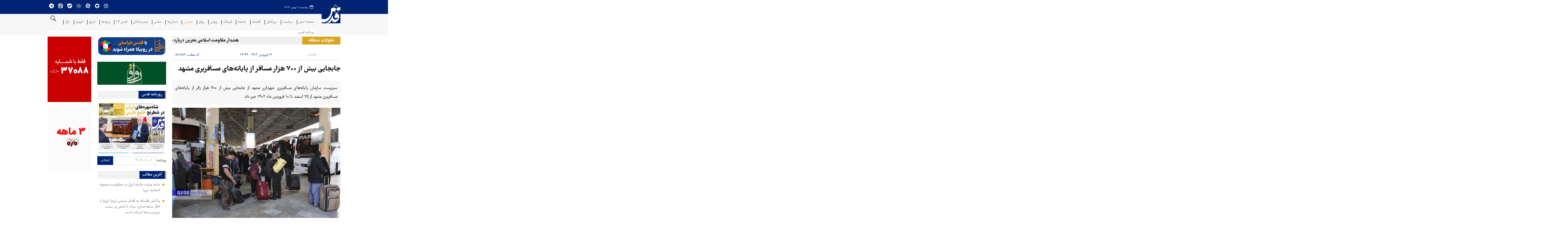

--- FILE ---
content_type: text/html;charset=UTF-8
request_url: https://www.qudsonline.ir/news/860686/%D8%AC%D8%A7%D8%A8%D8%AC%D8%A7%DB%8C%DB%8C-%D8%A8%DB%8C%D8%B4-%D8%A7%D8%B2-%DB%B7%DB%B0%DB%B0-%D9%87%D8%B2%D8%A7%D8%B1-%D9%85%D8%B3%D8%A7%D9%81%D8%B1-%D8%A7%D8%B2-%D9%BE%D8%A7%DB%8C%D8%A7%D9%86%D9%87-%D9%87%D8%A7%DB%8C-%D9%85%D8%B3%D8%A7%D9%81%D8%B1%D8%A8%D8%B1%DB%8C-%D9%85%D8%B4%D9%87%D8%AF
body_size: 16150
content:
<!DOCTYPE html>
<html lang="fa" dir="rtl" xmlns="http://www.w3.org/1999/xhtml"><head>
        <title>قدس آنلاین - جابجایی بیش از ۷۰۰ هزار مسافر از پایانه‌های مسافربری مشهد</title>
    <meta itemprop="inLanguage" content="fa" />
    <meta itemprop="name" name="twitter:title" property="dc.title" content="جابجایی بیش از ۷۰۰ هزار مسافر از پایانه‌های مسافربری مشهد" />
    <meta name="description" property="dc.description" content="سرپرست سازمان پایانه‌های مسافربری شهرداری مشهد از جابجایی بیش از ۷۰۰ هزار زائر از پایانه‌های مسافربری مشهد از ۲۵ اسفند تا ۱۰ فروردین ماه ۱۴۰۲ خبر داد." />
    <meta property="og:type" content="article" />
    <meta name="twitter:url" property="og:url" content="https://qudsonline.ir/news/860686/جابجایی-بیش-از-۷۰۰-هزار-مسافر-از-پایانه-های-مسافربری-مشهد" />
    <meta property="article:modified_time" content="2023-04-01T19:16:00Z" />
    <meta property="article:section" content="خراسان" />
    <meta name="keywords" property="article:tag" content="نوروز,سفرهای نوروزی,نوروز 1402,پایانه مسافربری مشهد,مسافر,سفر" />
    <meta property="article:publisher" content="خبرگزاری ایسنا" />
    <meta property="nastooh:topic" content="khorasan" />
    <meta property="nastooh:subtopic" content="khorasan" />
    <meta property="nastooh:pageType" content="subject" />
    <meta property="nastooh:newsType" content="news" />
    <meta property="nastooh:publishDate" content="2023-04-01" />
    <meta property="nastooh:commentCount" content="na" />
    <meta property="nastooh:keywordCount" content="6" />
    <meta property="nastooh:bodyWordCount" content="small" />
    <meta property="nastooh:code" content="860686" />
    <meta property="nastooh:nid" content="860686" />
    <meta property="og:title" itemprop="headline" content="جابجایی بیش از ۷۰۰ هزار مسافر از پایانه‌های مسافربری مشهد" />
    <meta name="twitter:description" itemprop="description" property="og:description" content="سرپرست سازمان پایانه‌های مسافربری شهرداری مشهد از جابجایی بیش از ۷۰۰ هزار زائر از پایانه‌های مسافربری مشهد از ۲۵ اسفند تا ۱۰ فروردین ماه ۱۴۰۲ خبر داد." />
    <meta name="thumbnail" itemprop="thumbnailUrl" content="https://media.qudsonline.ir/d/2023/02/26/1/1162092.jpg?ts=1677422675000" />
    <meta name="twitter:image" itemprop="image" property="og:image" content="https://media.qudsonline.ir/d/2023/02/26/4/1162092.jpg?ts=1677422675000" />
    <meta itemprop="datePublished" property="article:published_time" content="2023-04-01T19:16:00Z" />
    <meta itemprop="dateModified" property="article:modified" content="2023-04-01T19:16:00Z" />
    <meta name="twitter:card" content="summary_large_image" />
    <meta name="genre" itemprop="genre" content="news" />
    <link rel="author" href="قدس آنلاین" />
        <link rel="canonical" href="https://qudsonline.ir/news/860686/جابجایی-بیش-از-۷۰۰-هزار-مسافر-از-پایانه-های-مسافربری-مشهد" />
    <meta name="robots" content="max-image-preview:large" />
    <link rel="alternate" type="application/rss+xml" href="https://qudsonline.ir/rss/tp/229" />
	<script data-schema="WebPage" type="application/ld+json">
    {"@context":"https://schema.org","@type":"NewsArticle","mainEntityOfPage":{"@type":"WebPage","@id":"https://qudsonline.ir/news/860686/جابجایی-بیش-از-۷۰۰-هزار-مسافر-از-پایانه-های-مسافربری-مشهد","breadcrumb":"خراسان"},"inLanguage":"fa","genre":"news","name":"جابجایی بیش از ۷۰۰ هزار مسافر از پایانه‌های مسافربری مشهد","headline":"جابجایی بیش از ۷۰۰ هزار مسافر از پایانه‌های مسافربری مشهد","datePublished":"2023-04-01T19:16:00Z","dateModified":"2023-04-01T19:16:00Z","author":{"@type":"Organization","name":"قدس آنلاین | Qudsonline","url":"https://qudsonline.ir"},"publisher":{"@type":"Organization","name":"قدس آنلاین | Qudsonline","url":"https://qudsonline.ir","logo":{"type":"ImageObject","width":"64","height":"64","url":"https://qudsonline.ir/resources/theme/qudsonline/img/favicon.ico"}},"thumbnailUrl":["https://media.qudsonline.ir/d/2023/02/26/1/1162092.jpg?ts=1677422675000","https://media.qudsonline.ir/d/2023/02/26/2/1162092.jpg?ts=1677422675000","https://media.qudsonline.ir/d/2023/02/26/3/1162092.jpg?ts=1677422675000","https://media.qudsonline.ir/d/2023/02/26/4/1162092.jpg?ts=1677422675000"],"description":"سرپرست سازمان پایانه‌های مسافربری شهرداری مشهد از جابجایی بیش از ۷۰۰ هزار زائر از پایانه‌های مسافربری مشهد از ۲۵ اسفند تا ۱۰ فروردین ماه ۱۴۰۲ خبر داد.","url":"https://qudsonline.ir/news/860686/جابجایی-بیش-از-۷۰۰-هزار-مسافر-از-پایانه-های-مسافربری-مشهد","keywords":["نوروز","سفرهای نوروزی","نوروز 1402","پایانه مسافربری مشهد","مسافر","سفر"],"timeRequired":"PT34.4S","image":["https://media.qudsonline.ir/d/2023/02/26/4/1162092.jpg?ts=1677422675000","https://media.qudsonline.ir/d/2023/02/26/3/1162092.jpg?ts=1677422675000","https://media.qudsonline.ir/d/2023/02/26/2/1162092.jpg?ts=1677422675000"]}
    </script>
    <script type="application/ld+json">
    {"@context":"https://schema.org","@type":"BreadcrumbList","itemListElement":[{"@type":"ListItem","position":1,"name":"قدس آنلاین | Qudsonline","item":"https://qudsonline.ir"},{"@type":"ListItem","position":2,"name":"خراسان","item":"https://qudsonline.ir/service/khorasan"},{"@type":"ListItem","position":3,"name":"جابجایی بیش از ۷۰۰ هزار مسافر از پایانه‌های مسافربری مشهد","item":"https://qudsonline.ir/news/860686/جابجایی-بیش-از-۷۰۰-هزار-مسافر-از-پایانه-های-مسافربری-مشهد"}]}
    </script>
    <meta charset="utf-8" />
    <meta http-equiv="X-UA-Compatible" content="IE=edge,chrome=1" />
    <meta http-equiv="Content-Language" content="fa" />
    <meta name="viewport" content="width=device-width, initial-scale=1.0" />
    <link rel="apple-touch-icon-precomposed" sizes="57x57" href="/resources/theme/qudsonline/img/icons/apple-touch-icon-57x57.png" />
    <link rel="apple-touch-icon-precomposed" sizes="60x60" href="/resources/theme/qudsonline/img/icons/apple-touch-icon-60x60.png" />
    <link rel="apple-touch-icon-precomposed" sizes="72x72" href="/resources/theme/qudsonline/img/icons/apple-touch-icon-72x72.png" />
    <link rel="apple-touch-icon-precomposed" sizes="76x76" href="/resources/theme/qudsonline/img/icons/apple-touch-icon-76x76.png" />
    <link rel="apple-touch-icon-precomposed" sizes="114x114" href="/resources/theme/qudsonline/img/icons/apple-touch-icon-114x114.png" />
    <link rel="apple-touch-icon-precomposed" sizes="120x120" href="/resources/theme/qudsonline/img/icons/apple-touch-icon-120x120.png" />
    <link rel="apple-touch-icon-precomposed" sizes="144x144" href="/resources/theme/qudsonline/img/icons/apple-touch-icon-144x144.png" />
    <link rel="apple-touch-icon-precomposed" sizes="152x152" href="/resources/theme/qudsonline/img/icons/apple-touch-icon-152x152.png" />
    
    
    <link rel="mask-icon" href="/safari-pinned-tab.svg" color="#5bbad5" />
    <meta name="msapplication-TileColor" content="#00aba9" />
    <meta name="theme-color" content="#ffffff" /><script type="text/javascript">
    (function(c,l,a,r,i,t,y){
        c[a]=c[a]||function(){(c[a].q=c[a].q||[]).push(arguments)};
        t=l.createElement(r);t.async=1;t.src="https://www.clarity.ms/tag/"+i;
        y=l.getElementsByTagName(r)[0];y.parentNode.insertBefore(t,y);
    })(window, document, "clarity", "script", "pzy9c7czql");
</script>

    <meta property="nastooh:pageType" content="subject" />
    <link rel="shortcut icon" href="/resources/theme/qudsonline/img/favicon.ico?20250927" type="image/x-icon" />
    <link rel="search" type="application/opensearchdescription+xml" title="قدس آنلاین" href="https://qudsonline.ir/opensearch.xhtml" />
    <meta property="og:site_name" content="قدس آنلاین" />
    <meta property="og:locale" content="fa" />
    <meta name="generator" content="www.nastooh.ir" />
    <meta name="language" content="fa" />
    <meta name="rating" content="General" />
    <meta name="copyright" content="©2018-2025 Qudsonline" />
    <meta name="expires" content="never" />
    <meta name="publisher" content="قدس آنلاین | Qudsonline" />
    <meta name="dc.publisher" content="قدس آنلاین | Qudsonline" />
    <meta name="date" content="2026-01-29 T 23:17:24 +0330" />
        <link href="/resources/theme/qudsonline/css/style.css?_=20251122" type="text/css" rel="stylesheet" /></head>
    <body class="_mask rtl  pt-subject nt-news                   ">
        <div class="header-ad">
        </div>
<header id="header">
    <div class="container">
        <div id="masthead" class="row">
            <div class="col-7">
                <div class="date">پنجشنبه ۹ بهمن ۱۴۰۴</div>
            </div>
            <div class="col-5">
                <div class="row">
                    <div class="col-12 col-sm-12">
                        <ul class="tools-menu">
                                    <li class=""><a href="https://qudsonline.ir/l/istaqudsonline" title="اینستاگرام"><i class="icon-instagram"></i></a></li>
                                    <li class=""><a href="https://qudsonline.ir/l/rubino_qudsonline" title="روبینو"><i class="icon-rubika6"></i></a></li>
                                    <li class=""><a href="https://qudsonline.ir/l/aparat_qudsonline" title="آپارات"><i class="icon-aparat"></i></a></li>
                                    <li class=""><a href="http://Rubika.ir/QudsOnline" title="روبیکا"><i class="icon-rubika"></i></a></li>
                                    <li class=""><a href="https://web.bale.ai/chat?uid=5770584187" title="بله"><i class="icon-bale"></i></a></li>
                                    <li class=""><a href="http://Eitaa.com/QudsOnline" title="ایتا"><i class="icon-eitaa"></i></a></li>
                                    <li class=""><a href="https://qudsonline.ir/l/qudsonline" title="تلگرام"><i class="icon-telegram"></i></a></li>
                        </ul>
                        <ul class="nav-menu">
                        </ul>
                    </div>
                </div>
            </div>
        </div>
        <div class="row">
            <div class="col-3 col-sm-2 col-lg-1">
                <h1 class="page-header">
                    <a href="/" class="logo">قدس آنلاین</a>
                </h1>
                <div class="search" id="header-search">
                    <div class="close" data-toggle="toggle" data-target="#header-search">×</div>
                    <form method="get" action="/search" role="form">
                        <div class="input-group">
                            <input type="text" placeholder="جست‌وجو..." value="" name="q" />
                            <button class="unstyled" type="submit"><i class="icon-search"></i></button>
                        </div>
                    </form>
                </div>
                
            </div>
            <div class="col-12 col-sm-10 col-lg-11">
                <div id="responsive-tools" class="row">
                    <div class="col-12">
                        <button type="button" data-toggle="come-in" data-target="#menu" class="d-sm-none btn">
                            <i class="icon-menu"></i>
                        </button>
                        <button type="button" data-toggle="toggle" data-target="#header-search" data-focus="#header-search input" class="d-sm-none btn">
                            <i class="icon-search"></i>
                        </button>
                    </div>
                </div>
    <nav id="menu" class="row">
        <div class="col-12">
            <button class="btn d-none d-sm-block" type="button" data-toggle="toggle" data-target="#header-search" data-focus="#header-search input">
                <i class="icon-search"></i>
            </button>
            <ul>
                        <li data-id="2" class=" ">
                            <a target="_blank" href="https://www.qudsonline.ir/">صفحه اصلی</a>
                        </li>
                        <li data-id="4" class=" ">
                            <a target="_blank" href="/service/politics">سیاست</a>
                        </li>
                        <li data-id="3" class=" ">
                            <a target="_blank" href="/service/world">بین‌الملل</a>
                        </li>
                        <li data-id="6" class=" ">
                            <a target="_blank" href="/service/economy">اقتصاد</a>
                        </li>
                        <li data-id="5" class=" ">
                            <a target="_blank" href="/service/society">جامعه</a>
                        </li>
                        <li data-id="7" class=" ">
                            <a target="_blank" href="/service/art-culture">فرهنگ</a>
                        </li>
                        <li data-id="8" class=" ">
                            <a target="_blank" href="/service/sports">ورزش</a>
                        </li>
                        <li data-id="65" class=" ">
                            <a target="_blank" href="/service/panjerefoulad">رواق</a>
                        </li>
                        <li data-id="74" class="  active has-child">
                            <a target="_blank" href="/service/khorasan">خراسان</a>
                                <ul class="submenu">
                                                <li class="" data-id="">
                                                    <a href="/service/khorasan/Social_cultural_khorasan" target="_blank">اجتماعی و فرهنگی</a>
                                                </li>
                                                <li class="" data-id="">
                                                    <a href="/service/khorasan/economic_khorasan" target="_blank">اقتصادی</a>
                                                </li>
                                                <li class="" data-id="">
                                                    <a href="/service/khorasan/multimedia_khorasan" target="_blank">چندرسانه‌ای</a>
                                                </li>
                                </ul>
                        </li>
                        <li data-id="9" class=" ">
                            <a target="_blank" href="/service/provinces">استان‌ها</a>
                        </li>
                        <li data-id="67" class=" ">
                            <a target="_blank" href="/service/photo">عکس</a>
                        </li>
                        <li data-id="14" class="  has-child">
                            <a target="_blank" href="/service/multimedia">چندرسانه‌ای</a>
                                <ul class="submenu">
                                                <li class="" data-id="">
                                                    <a href="/service/multimedia/video_of_the_day" target="_blank">ویدیوی روز</a>
                                                </li>
                                                <li class="" data-id="">
                                                    <a href="/service/multimedia/revagh" target="_blank">رواق</a>
                                                </li>
                                                <li class="" data-id="">
                                                    <a href="/service/multimedia/red_line" target="_blank">خط قرمز</a>
                                                </li>
                                                <li class="" data-id="">
                                                    <a href="/service/multimedia/chat-with-ai" target="_blank">چت با هوش</a>
                                                </li>
                                                <li class="" data-id="">
                                                    <a href="/service/multimedia/treasure" target="_blank">گنجور</a>
                                                </li>
                                                <li class="" data-id="">
                                                    <a href="/service/multimedia/ancient-courtyard" target="_blank">صحن عتیق</a>
                                                </li>
                                                <li class="" data-id="">
                                                    <a href="/service/multimedia/shamse" target="_blank">شمسه</a>
                                                </li>
                                                <li class="" data-id="">
                                                    <a href="/service/multimedia/history-khnowledge" target="_blank">تاریخدون</a>
                                                </li>
                                                <li class="" data-id="">
                                                    <a href="/service/multimedia/rava" target="_blank">راوا</a>
                                                </li>
                                                <li class="" data-id="">
                                                    <a href="/service/multimedia/video-comment" target="_blank">ویدیو کامنت</a>
                                                </li>
                                                <li class="" data-id="">
                                                    <a href="/service/multimedia/story_of_human" target="_blank">قصه آدم‌ها</a>
                                                </li>
                                                <li class="" data-id="">
                                                    <a href="/service/multimedia/human-of-haram" target="_blank">اهالی حرم</a>
                                                </li>
                                                <li class="" data-id="">
                                                    <a href="/service/multimedia/ziarat-stories" target="_blank">قصه‌های زیارت</a>
                                                </li>
                                                <li class="" data-id="">
                                                    <a href="/service/multimedia/chavoosh" target="_blank">چاووش</a>
                                                </li>
                                                <li class="" data-id="">
                                                    <a href="/service/multimedia/ravagh-khedmat" target="_blank">رواق خدمت</a>
                                                </li>
                                                <li class="" data-id="">
                                                    <a href="/service/multimedia/haram-stories" target="_blank">قصه‌های حرم</a>
                                                </li>
                                                <li class="" data-id="">
                                                    <a href="/service/multimedia/ai" target="_blank">آیا</a>
                                                </li>
                                                <li class="" data-id="">
                                                    <a href="/service/multimedia/chame" target="_blank">چامه</a>
                                                </li>
                                                <li class="" data-id="">
                                                    <a href="/service/multimedia/rule" target="_blank">تبصره</a>
                                                </li>
                                                <li class="" data-id="">
                                                    <a href="/service/multimedia/infographic" target="_blank">اینفوگرافیک</a>
                                                </li>
                                </ul>
                        </li>
                        <li data-id="111" class=" ">
                            <a target="_blank" href="/service/quds24">قدس ۲۴</a>
                        </li>
                        <li data-id="82" class="  has-child">
                            <a target="_blank" href="/service/special">ویژه‌ها</a>
                                <ul class="submenu">
                                                <li class="" data-id="">
                                                    <a href="/service/special/plus" target="_blank">پلاس</a>
                                                </li>
                                                <li class="" data-id="">
                                                    <a href="/service/special/people_of_the_shrine" target="_blank">اهالی حرم</a>
                                                </li>
                                                <li class="" data-id="">
                                                    <a href="/service/special/quip" target="_blank">طنز</a>
                                                </li>
                                                <li class="" data-id="">
                                                    <a href="/service/special/today's_world" target="_blank">جهان امروز</a>
                                                </li>
                                                <li class="" data-id="">
                                                    <a href="/service/special/people's_story" target="_blank">مردم</a>
                                                </li>
                                                <li class="" data-id="">
                                                    <a href="/service/special/iranshahr" target="_blank">ایران‌شهر</a>
                                                </li>
                                                <li class="" data-id="">
                                                    <a href="/service/special/history" target="_blank">تاریخ</a>
                                                </li>
                                                <li class="" data-id="">
                                                    <a href="/service/special/yad" target="_blank">یاد</a>
                                                </li>
                                </ul>
                        </li>
                        <li data-id="114" class=" ">
                            <a target="_blank" href="/service/special/history">تاریخ</a>
                        </li>
                        <li data-id="112" class="  has-child">
                            <a target="_blank" href="/service/newenergy">انرژینو</a>
                                <ul class="submenu">
                                                <li class="" data-id="">
                                                    <a href="/service/newenergy/event" target="_blank">رویداد</a>
                                                </li>
                                                <li class="" data-id="">
                                                    <a href="/service/newenergy/multimedia_newenergy" target="_blank">چندرسانه‌ای</a>
                                                </li>
                                </ul>
                        </li>
                        <li data-id="86" class=" ">
                            <a target="_blank" href="/service/adver">بازار</a>
                        </li>
                        <li data-id="85" class=" ">
                            <a target="_blank" href="https://www.qudsonline.ir/issue/">روزنامه قدس</a>
                        </li>
                
            </ul>
        </div>
    </nav>
            </div>
        </div>
    </div>
</header>
        <main>
            <div class="container">
    <div id="mainbody" class="row">
        <div class="col-12 col-sm-8 col-lg-7 main-content">
            <section id="box5" class="box title-only hidden-img marquee-box " style="" data-conf="{&quot;id&quot;:5}">
                <header>
                    <h2 style=""><a href="/archive/pl/5/%D8%AA%D8%AD%D9%88%D9%84%D8%A7%D8%AA-%D9%85%D9%86%D8%B7%D9%82%D9%87" target="_blank" title="آرشیو تحولات منطقه">تحولات منطقه</a>
                    </h2>
                </header>
                <div>
                    <ul>
                                <li class="news" data-conf="{}">
                                        <figure><a target="_blank" rel="" href="/news/1127234/هشدار-مقاومت-اسلامی-بحرین-درباره-هرگونه-ماجراجویی-آمریکا-در-ایران" title="۶ ساعت قبل">
                                                <img src="https://media.qudsonline.ir/d/2026/01/29/1/1520480.jpg" alt="هشدار مقاومت اسلامی بحرین درباره هرگونه ماجراجویی آمریکا در ایران" loading="lazy" />
                                        </a></figure>
<div class="desc">
    <h3><a href="/news/1127234/%D9%87%D8%B4%D8%AF%D8%A7%D8%B1-%D9%85%D9%82%D8%A7%D9%88%D9%85%D8%AA-%D8%A7%D8%B3%D9%84%D8%A7%D9%85%DB%8C-%D8%A8%D8%AD%D8%B1%DB%8C%D9%86-%D8%AF%D8%B1%D8%A8%D8%A7%D8%B1%D9%87-%D9%87%D8%B1%DA%AF%D9%88%D9%86%D9%87-%D9%85%D8%A7%D8%AC%D8%B1%D8%A7%D8%AC%D9%88%DB%8C%DB%8C-%D8%A2%D9%85%D8%B1%DB%8C%DA%A9%D8%A7-%D8%AF%D8%B1-%D8%A7%DB%8C%D8%B1%D8%A7%D9%86" target="_blank" title="۶ ساعت قبل">هشدار مقاومت اسلامی بحرین درباره هرگونه ماجراجویی آمریکا در ایران</a>
        
    </h3>
</div>
                                </li>
                                <li class="news" data-conf="{}">
                                        <figure><a target="_blank" rel="" href="/news/1127221/رویترز-عراقچی-فردا-به-ترکیه-می-رود" title="۸ ساعت قبل">
                                                <img src="https://media.qudsonline.ir/d/2026/01/29/1/1520469.jpg" alt="رویترز: عراقچی فردا به ترکیه می‌رود" loading="lazy" />
                                        </a></figure>
<div class="desc">
    <h3><a href="/news/1127221/%D8%B1%D9%88%DB%8C%D8%AA%D8%B1%D8%B2-%D8%B9%D8%B1%D8%A7%D9%82%DA%86%DB%8C-%D9%81%D8%B1%D8%AF%D8%A7-%D8%A8%D9%87-%D8%AA%D8%B1%DA%A9%DB%8C%D9%87-%D9%85%DB%8C-%D8%B1%D9%88%D8%AF" target="_blank" title="۸ ساعت قبل">رویترز: عراقچی فردا به ترکیه می‌رود</a>
        
    </h3>
</div>
                                </li>
                                <li class="news" data-conf="{}">
                                        <figure><a target="_blank" rel="" href="/news/1127198/گفت-وگوی-تلفنی-وزرای-خارجه-پاکستان-و-ایران-نگرانی-اسلام-آباد" title="۱۰ ساعت قبل">
                                                <img src="https://media.qudsonline.ir/d/2025/11/09/1/1495968.jpg" alt="گفت‌وگوی تلفنی وزرای خارجه پاکستان و ایران/ نگرانی اسلام‌آباد از اوضاع منطقه " loading="lazy" />
                                        </a></figure>
<div class="desc">
    <h3><a href="/news/1127198/%DA%AF%D9%81%D8%AA-%D9%88%DA%AF%D9%88%DB%8C-%D8%AA%D9%84%D9%81%D9%86%DB%8C-%D9%88%D8%B2%D8%B1%D8%A7%DB%8C-%D8%AE%D8%A7%D8%B1%D8%AC%D9%87-%D9%BE%D8%A7%DA%A9%D8%B3%D8%AA%D8%A7%D9%86-%D9%88-%D8%A7%DB%8C%D8%B1%D8%A7%D9%86-%D9%86%DA%AF%D8%B1%D8%A7%D9%86%DB%8C-%D8%A7%D8%B3%D9%84%D8%A7%D9%85-%D8%A2%D8%A8%D8%A7%D8%AF" target="_blank" title="۱۰ ساعت قبل">گفت‌وگوی تلفنی وزرای خارجه پاکستان و ایران/ نگرانی اسلام‌آباد از اوضاع منطقه </a>
        
    </h3>
</div>
                                </li>
                                <li class="news" data-conf="{}">
                                        <figure><a target="_blank" rel="" href="/news/1126894/تماس-تلفنی-نخست-وزیر-قطر-با-لاریجانی-پیرامون-راه-حل-های-دیپلماتیک" title="دیروز ۱۱:۲۰">
                                                <img src="https://media.qudsonline.ir/d/2026/01/15/1/1516626.jpg" alt="تماس تلفنی نخست‌وزیر قطر با لاریجانی پیرامون راه‌حل‌های دیپلماتیک" loading="lazy" />
                                        </a></figure>
<div class="desc">
    <h3><a href="/news/1126894/%D8%AA%D9%85%D8%A7%D8%B3-%D8%AA%D9%84%D9%81%D9%86%DB%8C-%D9%86%D8%AE%D8%B3%D8%AA-%D9%88%D8%B2%DB%8C%D8%B1-%D9%82%D8%B7%D8%B1-%D8%A8%D8%A7-%D9%84%D8%A7%D8%B1%DB%8C%D8%AC%D8%A7%D9%86%DB%8C-%D9%BE%DB%8C%D8%B1%D8%A7%D9%85%D9%88%D9%86-%D8%B1%D8%A7%D9%87-%D8%AD%D9%84-%D9%87%D8%A7%DB%8C-%D8%AF%DB%8C%D9%BE%D9%84%D9%85%D8%A7%D8%AA%DB%8C%DA%A9" target="_blank" title="دیروز ۱۱:۲۰">تماس تلفنی نخست‌وزیر قطر با لاریجانی پیرامون راه‌حل‌های دیپلماتیک</a>
        
    </h3>
</div>
                                </li>
                                <li class="report" data-conf="{}">
                                        <figure><a target="_blank" rel="" href="/news/1126926/انصارالله-یمن-اجازه-ورود-ناو-آبراهام-لینکلن-به-منطقه-را-نمی-دهیم" title="دیروز ۱۲:۳۹">
                                                <img src="https://media.qudsonline.ir/d/2024/06/05/1/1348535.jpg" alt="انصارالله یمن: اجازه ورود ناو آبراهام لینکلن به منطقه را نمی‌دهیم" loading="lazy" />
                                        </a></figure>
<div class="desc">
    <h3><a href="/news/1126926/%D8%A7%D9%86%D8%B5%D8%A7%D8%B1%D8%A7%D9%84%D9%84%D9%87-%DB%8C%D9%85%D9%86-%D8%A7%D8%AC%D8%A7%D8%B2%D9%87-%D9%88%D8%B1%D9%88%D8%AF-%D9%86%D8%A7%D9%88-%D8%A2%D8%A8%D8%B1%D8%A7%D9%87%D8%A7%D9%85-%D9%84%DB%8C%D9%86%DA%A9%D9%84%D9%86-%D8%A8%D9%87-%D9%85%D9%86%D8%B7%D9%82%D9%87-%D8%B1%D8%A7-%D9%86%D9%85%DB%8C-%D8%AF%D9%87%DB%8C%D9%85" target="_blank" title="دیروز ۱۲:۳۹">انصارالله یمن: اجازه ورود ناو آبراهام لینکلن به منطقه را نمی‌دهیم</a>
        
    </h3>
</div>
                                </li>
                    </ul>
                </div>
                
            </section>
            <article id="item" class="box item full-img">
                <div class="print-header" style="display: none;">
                    <div class="logo">
                        
                    </div>
                    <div class="meta">
                        <div class="barcode">
                            <img src="/barcode?text=https%3A%2F%2Fqudsonline.ir%2Fx9kv3&amp;c=30563a51d0848e1ce44576a32c7600110ba366505a6016406e1b62785a36918ef6cabb4cd67b75e5f9014ebf23c5a4e1" alt="https://qudsonline.ir/x9kv3" />
                            <ul>
                                <li class="url">https://qudsonline.ir/x9kv3</li>
                                    <li class="date">۱۲ فروردین ۱۴۰۲ - ۲۲:۴۶</li>
                                <li class="id">کد مطلب <span>۸۶۰۶۸۶</span></li>
                                    <li>
                                        <ol class="breadcrumb">
                                            <li><a target="_blank" rel="index" href="/service/khorasan">خراسان</a>
                                            </li>
                                        </ol>
                                    </li>
                            </ul>
                        </div>
                    </div>
                </div>
                <div class="item-header">
                    <div class="item-nav row"><div class="col-12 col-md-4 col-sm-12">
                            <nav>
                                <ol class="breadcrumb">
                                    <li><a target="_blank" rel="index" href="/service/khorasan">خراسان</a>
                                    </li>
                                </ol>
                            </nav></div><div class="col-6 col-md-4 col-sm-6">
                            <div class="item-date">۱۲ فروردین ۱۴۰۲ - ۲۲:۴۶</div></div><div class="col-6 col-md-4 col-sm-6">
                            <div class="item-code">کد مطلب: <span>۸۶۰۶۸۶</span></div></div>
                    </div>
                    <div class="item-title">
                        <h4 class="subtitle"><a href="/news/860686/جابجایی-بیش-از-۷۰۰-هزار-مسافر-از-پایانه-های-مسافربری-مشهد"></a></h4>
                        <h1 class="title"><a itemprop="headline" href="/news/860686/جابجایی-بیش-از-۷۰۰-هزار-مسافر-از-پایانه-های-مسافربری-مشهد">جابجایی بیش از ۷۰۰ هزار مسافر از پایانه‌های مسافربری مشهد</a></h1>
                    </div>
                </div><div class="item-summary">
                        <p class="summary introtext" itemprop="description">سرپرست سازمان پایانه‌های مسافربری شهرداری مشهد از جابجایی بیش از ۷۰۰ هزار زائر از پایانه‌های مسافربری مشهد از ۲۵ اسفند تا ۱۰ فروردین ماه ۱۴۰۲ خبر داد.
                        </p>
                        <figure class="item-img" style="">
                            <img src="https://media.qudsonline.ir/d/2023/02/26/4/1162092.jpg?ts=1677422675000" width="600" height="400" srcset="https://media.qudsonline.ir/d/2023/02/26/4/1162092.jpg?ts=1677422675000 1280w,https://media.qudsonline.ir/d/2023/02/26/3/1162092.jpg?ts=1677422675000 720w,https://media.qudsonline.ir/d/2023/02/26/2/1162092.jpg?ts=1677422675000 360w" alt="جابجایی بیش از ۷۰۰ هزار مسافر از پایانه‌های مسافربری مشهد" itemprop="image" title="جابجایی بیش از ۷۰۰ هزار مسافر از پایانه‌های مسافربری مشهد" />
                            
                        </figure>
                    <div class="item-nav"><div class="item-author"></div>
                        <div class="read-time">زمان مطالعه: ۱ دقیقه
                            
                        </div>
                    </div></div>
                <div class="item-body">
                    <div class="item-text" itemprop="articleBody"><p style="text-align:justify">به گزارش قدس خراسان، سید مهدی امامی میبدی اظهار کرد: از ۲۵ اسفند ۱۴۰۱ تا دهم فروردین ماه سال جاری ۷۰۸ هزار و ۶۴۰ نفر از طریق پایانه‌های مسافربری شهرداری به مشهد وارد و یا از این شهر خارج شده‌اند.</p> 
<p style="text-align:justify">سرپرست سازمان پایانه‌های مسافربری شهرداری مشهد افزود: این در حالی است که از ۲۵ اسفند ۱۴۰۰ تا دهم فروردین ماه ۱۴۰۱ حدود ۷۱۹ هزار نفر از طریق پایانه‌های مسافربری به این شهر وارد و یا از این شهر خارج شده‌اند.</p> 
<p style="text-align:justify">وی تصریح کرد: مقایسه این دو آمار نشان می‌دهد میزان ورود مسافر از ۲۵ اسفند ماه ۱۴۰۱ تا دهم فروردین ماه ۱۴۰۲ نسبت به مدت زمان دوره مشابه سال قبل از آن با یک درصد کاهش ، ۱۱ هزار نفر کمتر بوده است.</p> 
<p style="text-align:justify">امامی میبدی اضافه کرد: همچنین از ۲۵ اسفند سال گذشته تا دهم فروردین ماه ۱۴۰۲ تعداد ۴۲ هزار و ۵۱۶ وسیله نقلیه در پایانه‌های مسافربری مشهد اعم از اتوبوس، مینی‌بوس و سواری تردد داشته‌اند که نسبت به وضعیت مشابه در سال گذشته با ۱۳ درصد رشد همراه بوده است.</p>
                    </div>
                    <div class="item-bottom"><div class="item-source">
                            <span class="item-source">منبع: <strong>خبرگزاری ایسنا</strong></span></div>
                            <ul class="entity-tags">
                            </ul>
                        <div class="rating-stars">
                            
                            <ul data-value="0">
                                <li class="star hover" data-value="1"><i class="icon-star"></i></li>
                                <li class="star hover" data-value="2"><i class="icon-star"></i></li>
                                <li class="star hover" data-value="3"><i class="icon-star"></i></li>
                                <li class="star" data-value="4"><i class="icon-star"></i></li>
                                <li class="star" data-value="5"><i class="icon-star"></i></li>
                            </ul>
                        </div>
                        
                    </div>
                </div>    
                <div class="item-footer row">
                    <div class="col-12 col-sm-6">
                        <div class="item-sharing">
                            <ul>
                                <li class="print"><a href="#" onclick="window.print(); return false;"><i class="icon-print"></i></a></li>
                                
                                <li class="eitaa"><a href="https://eitaa.com/share/url?url=https%3A%2F%2Fqudsonline.ir%2Fx9kv3"><i class="icon-eitaa"></i></a></li>
                                <li class="tg"><a href="tg://msg_url?url=https%3A%2F%2Fqudsonline.ir%2Fx9kv3"><i class="icon-telegram"></i></a></li>
                                <li class="bl"><a href="https://ble.ir/share/url?url=https%3A%2F%2Fqudsonline.ir%2Fx9kv3"><i class="icon-bale"></i></a></li>
                                
                            </ul>
                        </div>
                    </div>
                    <div class="col-12 col-sm-6">
                        <div class="short-link-container">
                            <div class="form-group">
                                <i class="icon-link"></i>
                                <input type="text" class="clean" value="https://qudsonline.ir/x9kv3" readonly="readonly" />
                            </div>
                            
                        </div>
                    </div>
                </div>
                    <section class="box tags">
                        <header>
                            <h2>برچسب‌ها</h2>
                        </header>
                        <div>
                            <ul>
                                        <li><a href="/tag/%D9%86%D9%88%D8%B1%D9%88%D8%B2" rel="Index, Tag">نوروز</a></li>
                                        <li><a href="/tag/%D8%B3%D9%81%D8%B1%D9%87%D8%A7%DB%8C+%D9%86%D9%88%D8%B1%D9%88%D8%B2%DB%8C" rel="Index, Tag">سفرهای نوروزی</a></li>
                                        <li><a href="/tag/%D9%86%D9%88%D8%B1%D9%88%D8%B2+1402" rel="Index, Tag">نوروز 1402</a></li>
                                        <li><a href="/tag/%D9%BE%D8%A7%DB%8C%D8%A7%D9%86%D9%87+%D9%85%D8%B3%D8%A7%D9%81%D8%B1%D8%A8%D8%B1%DB%8C+%D9%85%D8%B4%D9%87%D8%AF" rel="Index, Tag">پایانه مسافربری مشهد</a></li>
                                        <li><a href="/tag/%D9%85%D8%B3%D8%A7%D9%81%D8%B1" rel="Index, Tag">مسافر</a></li>
                                        <li><a href="/tag/%D8%B3%D9%81%D8%B1" rel="Index, Tag">سفر</a></li>
                            </ul>
                        </div>
                    </section>
                <div class="item-boxes">
            <section id="box110" class="box related-items list list-thumbs thumbs-sm list-bordered" style="" data-conf="{&quot;id&quot;:110}">
                <header>
                    <h2 style=""><span>مطالب بیشتر</span>
                    </h2>
                </header>
                <div>
                    <ul>
                                <li class="news" data-conf="{}">
                                        <figure><a target="_blank" rel="" href="/news/681402/ساماندهی-تردد-اتوبوس-های-پاکستانی-اتوبوس-های-پاکستانی-مجاز-به" title="قدیمی‌تر از یکسال">
                                                <img src="https://media.qudsonline.ir/d/2019/12/05/2/956903.jpg" alt="ساماندهی تردد اتوبوس‌های پاکستانی/ اتوبوس‌های پاکستانی مجاز به تردد در سطح شهر مشهد نیستند" loading="lazy" />
                                        </a></figure>
<div class="desc">
    <h3><a href="/news/681402/%D8%B3%D8%A7%D9%85%D8%A7%D9%86%D8%AF%D9%87%DB%8C-%D8%AA%D8%B1%D8%AF%D8%AF-%D8%A7%D8%AA%D9%88%D8%A8%D9%88%D8%B3-%D9%87%D8%A7%DB%8C-%D9%BE%D8%A7%DA%A9%D8%B3%D8%AA%D8%A7%D9%86%DB%8C-%D8%A7%D8%AA%D9%88%D8%A8%D9%88%D8%B3-%D9%87%D8%A7%DB%8C-%D9%BE%D8%A7%DA%A9%D8%B3%D8%AA%D8%A7%D9%86%DB%8C-%D9%85%D8%AC%D8%A7%D8%B2-%D8%A8%D9%87" target="_blank" title="قدیمی‌تر از یکسال">ساماندهی تردد اتوبوس‌های پاکستانی/ اتوبوس‌های پاکستانی مجاز به تردد در سطح شهر مشهد نیستند</a>
        
    </h3>
</div>
                                </li>
                                <li class="news" data-conf="{}">
                                        <figure><a target="_blank" rel="" href="/news/681510/انتقال-خدمات-پایانه-معراج-به-محل-ایستگاه-سوار-میثاق-پیشخوان" title="قدیمی‌تر از یکسال">
                                                <img src="https://media.qudsonline.ir/d/2019/03/24/2/905151.jpg" alt="انتقال خدمات پایانه معراج به محل ایستگاه سوار میثاق / پیشخوان پایانه مسافربری امام رضا (ع) احداث می شود" loading="lazy" />
                                        </a></figure>
<div class="desc">
    <h3><a href="/news/681510/%D8%A7%D9%86%D8%AA%D9%82%D8%A7%D9%84-%D8%AE%D8%AF%D9%85%D8%A7%D8%AA-%D9%BE%D8%A7%DB%8C%D8%A7%D9%86%D9%87-%D9%85%D8%B9%D8%B1%D8%A7%D8%AC-%D8%A8%D9%87-%D9%85%D8%AD%D9%84-%D8%A7%DB%8C%D8%B3%D8%AA%DA%AF%D8%A7%D9%87-%D8%B3%D9%88%D8%A7%D8%B1-%D9%85%DB%8C%D8%AB%D8%A7%D9%82-%D9%BE%DB%8C%D8%B4%D8%AE%D9%88%D8%A7%D9%86" target="_blank" title="قدیمی‌تر از یکسال">انتقال خدمات پایانه معراج به محل ایستگاه سوار میثاق / پیشخوان پایانه مسافربری امام رضا (ع)…</a>
        
    </h3>
</div>
                                </li>
                                <li class="news" data-conf="{}">
                                        <figure><a target="_blank" rel="" href="/news/650355/جابجایی-بیش-از-یک-میلیون-و-۵۰۰-هزار-مسافر-از-طریق-پایانه-های" title="قدیمی‌تر از یکسال">
                                                <img src="https://media.qudsonline.ir/d/2019/03/24/2/905125.jpg" alt="جابجایی بیش از یک میلیون و ۵۰۰ هزار مسافر از طریق پایانه های مسافربری" loading="lazy" />
                                        </a></figure>
<div class="desc">
    <h3><a href="/news/650355/%D8%AC%D8%A7%D8%A8%D8%AC%D8%A7%DB%8C%DB%8C-%D8%A8%DB%8C%D8%B4-%D8%A7%D8%B2-%DB%8C%DA%A9-%D9%85%DB%8C%D9%84%DB%8C%D9%88%D9%86-%D9%88-%DB%B5%DB%B0%DB%B0-%D9%87%D8%B2%D8%A7%D8%B1-%D9%85%D8%B3%D8%A7%D9%81%D8%B1-%D8%A7%D8%B2-%D8%B7%D8%B1%DB%8C%D9%82-%D9%BE%D8%A7%DB%8C%D8%A7%D9%86%D9%87-%D9%87%D8%A7%DB%8C" target="_blank" title="قدیمی‌تر از یکسال">جابجایی بیش از یک میلیون و ۵۰۰ هزار مسافر از طریق پایانه های مسافربری</a>
        
    </h3>
</div>
                                </li>
                                <li class="news" data-conf="{}">
                                        <figure><a target="_blank" rel="" href="/news/676229/بهره-برداری-از-فاز-اول-خط-۳-قطار-شهری-تا-فروردین-۱۴۰۰" title="قدیمی‌تر از یکسال">
                                                <img src="https://media.qudsonline.ir/d/2019/10/02/2/942885.jpg?ts=1570003738000" alt="بهره برداری از فاز اول خط ۳ قطار شهری تا فروردین ۱۴۰۰ " loading="lazy" />
                                        </a></figure>
<div class="desc">
    <h3><a href="/news/676229/%D8%A8%D9%87%D8%B1%D9%87-%D8%A8%D8%B1%D8%AF%D8%A7%D8%B1%DB%8C-%D8%A7%D8%B2-%D9%81%D8%A7%D8%B2-%D8%A7%D9%88%D9%84-%D8%AE%D8%B7-%DB%B3-%D9%82%D8%B7%D8%A7%D8%B1-%D8%B4%D9%87%D8%B1%DB%8C-%D8%AA%D8%A7-%D9%81%D8%B1%D9%88%D8%B1%D8%AF%DB%8C%D9%86-%DB%B1%DB%B4%DB%B0%DB%B0" target="_blank" title="قدیمی‌تر از یکسال">بهره برداری از فاز اول خط ۳ قطار شهری تا فروردین ۱۴۰۰ </a>
        
    </h3>
</div>
                                </li>
                                <li class="news" data-conf="{}">
                                        <figure><a target="_blank" rel="" href="/news/670979/ایستگاه-های-الندشت-و-کوهسنگی-در-خط-۲-قطار-شهری-مشهد-وارد-مدار" title="قدیمی‌تر از یکسال">
                                                <img src="https://media.qudsonline.ir/d/2019/08/10/2/931480.jpg" alt="ایستگاه‌های الندشت و کوهسنگی در خط ۲ قطار شهری مشهد وارد مدار شدند" loading="lazy" />
                                        </a></figure>
<div class="desc">
    <h3><a href="/news/670979/%D8%A7%DB%8C%D8%B3%D8%AA%DA%AF%D8%A7%D9%87-%D9%87%D8%A7%DB%8C-%D8%A7%D9%84%D9%86%D8%AF%D8%B4%D8%AA-%D9%88-%DA%A9%D9%88%D9%87%D8%B3%D9%86%DA%AF%DB%8C-%D8%AF%D8%B1-%D8%AE%D8%B7-%DB%B2-%D9%82%D8%B7%D8%A7%D8%B1-%D8%B4%D9%87%D8%B1%DB%8C-%D9%85%D8%B4%D9%87%D8%AF-%D9%88%D8%A7%D8%B1%D8%AF-%D9%85%D8%AF%D8%A7%D8%B1" target="_blank" title="قدیمی‌تر از یکسال">ایستگاه‌های الندشت و کوهسنگی در خط ۲ قطار شهری مشهد وارد مدار شدند</a>
        
    </h3>
</div>
                                </li>
                    </ul>
                </div>
                
            </section>
                </div>
            </article>
        <section id="news-comment"></section>
        <section class="box comment-form">
            <header><h2>نظر شما</h2></header>
            <div>
                <form enctype="application/x-www-form-urlencoded" data-url="/rest/postcomment" role="form" data-toggle="validator" method="post" name="frmNewsComment" id="frmNewsComment" data-success="نظر شما با موفقیت ارسال شد." class="form-comment" data-error="اشکالی در ارسال نظر شما رخ داده‌است!" data-captcha-error="کد امنیتی اشتباه وارد شده است">
                    <div class="comment-info">
                        <div class="alert alert-info">شما در حال پاسخ به نظر «<span></span>» هستید.
                            <button type="button" class="close">× <span>لغو پاسخ</span></button>
                            <blockquote></blockquote>
                        </div>
                        <div class="comment-policies">
                            
                        </div>
                    </div>
                    <input type="hidden" value="frmNewsComment" name="frmNewsComment" />
                    <input type="hidden" value="860686" name="newsId" id="newsId" />
                    <input type="hidden" value="0" name="reply" />
                    <input type="hidden" value="" name="parentId" />
                    <fieldset>
                            <div class="comment-policies-container">
                                <div class="comment-policies">
                                    
                                    <strong>در زمینه انتشار نظرات مخاطبان رعایت چند مورد ضروری است:</strong>
                                    <ul>
                                        <li>لطفا نظرات خود را با حروف فارسی تایپ کنید.</li>
                                        <li>مدیر سایت مجاز به ویرایش ادبی نظرات مخاطبان است.</li>
                                        <li>نظرات حاوی توهین و هرگونه نسبت ناروا به اشخاص حقیقی و حقوقی منتشر نمی‌شود.</li>
                                        <li>نظرات پس از تأیید منتشر می‌شود.</li>
                                    </ul>
                                </div>
                            </div>
                        <div class="form-group name-group">
                            <label for="userName">نام</label>
                            <input type="text" id="userName" name="userName" placeholder="نام" maxlength="50" class="form-control" data-minlength="3" data-required-msg="لطفا نام خود را وارد کنید." />
                        </div>
                        <div class="form-group email-group">
                            <label for="userEmail">ایمیل</label>
                            <input type="email" placeholder="ایمیل" class="form-control ltr" id="userEmail" name="userEmail" maxlength="80" />
                        </div>
                        <div class="form-group text-group">
                            <label for="body">نظر شما *</label>
                            <textarea maxlength="1000" placeholder="نظر شما" data-required-msg="لطفاً نظر خود را وارد کنید." class="form-control" required="true" id="body" name="body" rows="5"></textarea>
                        </div><div class="form-group captcha-group">
                            <div class="captcha">
                                <input id="captchaKey" name="captchaKey" value="6719ed548b7ea134400ccde32e26adc5a6b65e58f496bed1f22986d83218b6817b12086e238ed28ca843167d3429adbcd6c62e0c9b0754e5dd4feeb80818d782c8aa671238d3b4aaa5cc4ea68bf42c2bd61ce23615e63c6a793e2c656a96826a" type="hidden" />
                                <div class="captcha-image">
                                    <img id="captchaImg" src="/sncaptcha.jpg?key=6719ed548b7ea134400ccde32e26adc5a6b65e58f496bed1f22986d83218b6817b12086e238ed28ca843167d3429adbcd6c62e0c9b0754e5dd4feeb80818d782c8aa671238d3b4aaa5cc4ea68bf42c2bd61ce23615e63c6a793e2c656a96826a" alt="captcha" />
                                </div>
                                <label for="captchaText"><i class="req">*</i> لطفا متن تصویر را در جعبه متن وارد کنید</label>
                                <div class="captcha-input">
                                    <input type="number" name="captchaText" id="captchaText" required="required" data-required-msg="لطفا متن تصویر را در جعبه متن وارد کنید" />
                                </div>
                            </div></div>
                        <div class="form-group submit-group">
                            <button class="btn btn-default" id="btnSave">ارسال</button>
                            <div class="msg"></div>
                        </div>
                    </fieldset>
                </form>
            </div>
        </section>
            <section id="box181" class="box  no-header ads" style="" data-conf="{&quot;id&quot;:181}">
                <div><div id="mediaad-v920e"></div>
                </div>
                
            </section>
            <section id="box183" class="box  no-header cols cols-4" style="" data-conf="{&quot;id&quot;:183}">
                <div><div id="pos-article-display-21294"></div>
                </div>
                
            </section>
        </div>
        <div class="col-12 col-sm-4 col-md-3">
            <section id="box216" class="box ads" data-conf="{}">
                <div style="">
                    <ul>
                            <li data-conf="{}" id="ad216_85" class="">
                                    <figure><a href="/redirect/ads/85" rel="empty" target="_blank">
                                                <img src="https://media.qudsonline.ir/d/2025/02/26/0/1421851.gif?ts=1740566893000" alt="روبیکا قدس خراسان" width="400" height="300" loading="lazy" title="" /></a></figure>
                                
                            </li>
                    </ul>
                </div>
            </section>
            <section id="box88" class="box ads" data-conf="{}">
                <div style="">
                    <ul>
                            <li data-conf="{}" id="ad88_82" class="">
                                    <figure><a href="/redirect/ads/82" rel="empty" target="_blank">
                                                <img src="https://media.qudsonline.ir/d/2024/10/10/0/1383337.gif?ts=1728559274000" alt="رواق مدیا" width="400" height="300" loading="lazy" title="" /></a></figure>
                                
                            </li>
                    </ul>
                </div>
            </section>
        <section id="box230" class="box newspaper hidden-desc" data-conf="{}">
            <header>
                <h2 style="">روزنامه قدس </h2>
            </header>
            <div>
                <ul>
                        <li>
                            <figure><a href="/issue/1/10854/page/1" target="_self" rel="">
                                <img src="https://media.qudsonline.ir/d/2026/01/28/3/1520258.jpg?ts=1769628966000" alt="روزنامه قدس - 10854" loading="lazy" />
                            </a></figure>
                            <div class="desc">
                                <h3><a href="/issue/1/10854/page/1" target="_self">روزنامه قدس - 10854</a>
                                </h3>
                            </div>
                        </li>
                </ul>
            </div>
        </section>
            <section id="box231" class="box  no-header newspaper-archive" style="" data-conf="{&quot;id&quot;:231}">
                <div><form class="form-inline form-newspaper">
    <label for="newspaper-datepicker">روزنامه: </label>
    <input type="text" id="newspaper-datepicker" class="datepicker form-control" title="انتخاب تاریخ روزنامه (YYYY-MM-DD)" data-message="لطفا تاریخ را به‌درستی وارد کنید.">
    <button type="submit" class="select-newspaper btn btn-primary">انتخاب</button>
</form>
                </div>
                
            </section>
            <section id="box111" class="box list list-bullets list-spaced _types hidden-img" style="" data-conf="{&quot;id&quot;:111,&quot;seqKey&quot;:&quot;54098890abe22aa900e24c95558caed5e273bdf4ec16d37bb855fc4cf7ce7ec89835142ef81ad9be97d3026c7ea759c6&quot;,&quot;items&quot;:1,&quot;live&quot;:true,&quot;liveReload&quot;:180}">
                <header>
                    <h2 style=""><a href="/archive" target="_self" title="آرشیو آخرین مطالب">آخرین مطالب</a>
                    </h2>
                </header>
                <div>
                    <ul>
                                <li class="news" data-conf="{}">
<div class="desc">
    <h3><a href="/news/1127272/%D8%A8%DB%8C%D8%A7%D9%86%DB%8C%D9%87-%D9%88%D8%B2%D8%A7%D8%B1%D8%AA-%D8%AE%D8%A7%D8%B1%D8%AC%D9%87-%D8%A7%DB%8C%D8%B1%D8%A7%D9%86-%D8%AF%D8%B1-%D9%85%D8%AD%DA%A9%D9%88%D9%85%DB%8C%D8%AA-%D9%85%D8%B5%D9%88%D8%A8%D9%87-%D8%A7%D8%AA%D8%AD%D8%A7%D8%AF%DB%8C%D9%87-%D8%A7%D8%B1%D9%88%D9%BE%D8%A7" target="_self" title="۱۱ دقیقه قبل">بیانیه وزارت خارجه ایران در محکومیت مصوبه اتحادیه اروپا</a>
        
    </h3>
</div>
                                </li>
                                <li class="news" data-conf="{}">
<div class="desc">
    <h3><a href="/news/1127271/%D9%88%D8%A7%DA%A9%D9%86%D8%B4-%D8%B1%D8%A6%DB%8C%D8%B3-%D9%85%D8%AC%D9%84%D8%B3-%D8%A8%D9%87-%D8%A7%D9%82%D8%AF%D8%A7%D9%85-%D8%B3%DB%8C%D8%A7%D8%B3%DB%8C-%D8%A7%D8%B1%D9%88%D9%BE%D8%A7-%D8%A7%D8%B1%D9%88%D9%BE%D8%A7-%D8%A8%D8%A7-%D8%A7%D9%86%DA%A9%D8%A7%D8%B1-%D8%B3%D8%A7%D8%A8%D9%82%D9%87-%D9%85%D8%A8%D8%A7%D8%B1%D8%B2%D9%87" target="_self" title="۱۳ دقیقه قبل">واکنش قالیباف به اقدام سیاسی اروپا: اروپا با انکار سابقه مبارزه سپاه با داعش در سمت تروریست‌ها ایستاده است</a>
        
    </h3>
</div>
                                </li>
                                <li class="video" data-conf="{}">
<div class="desc">
    <h3><a href="/news/1127270/%D9%81%DB%8C%D9%84%D9%85-%D8%B4%D8%A7%D9%87-%D9%85%D9%87%D8%B1%D9%87-%D9%87%D8%A7%DB%8C-%D8%A7%DB%8C%D8%B1%D8%A7%D9%86-%D8%AF%D8%B1-%D8%B4%D8%B7%D8%B1%D9%86%D8%AC-%D8%AE%D9%84%DB%8C%D8%AC-%D9%81%D8%A7%D8%B1%D8%B3" target="_self" title="۲۰ دقیقه قبل">شاه‌مهره‌های ایران در شطرنج خلیج فارس</a>
        
    </h3>
</div>
                                </li>
                                <li class="news" data-conf="{}">
<div class="desc">
    <h3><a href="/news/1127269/%D8%B4%D8%A7%D9%86%D8%B2%D8%AF%D9%87%D9%85%DB%8C%D9%86-%D8%AC%D8%B4%D9%86%D9%88%D8%A7%D8%B1%D9%87-%D8%B9%D9%85%D8%A7%D8%B1-%D8%AF%D8%B1-%D8%A7%DB%8C%D8%B3%D8%AA%DA%AF%D8%A7%D9%87-%D9%BE%D8%A7%DB%8C%D8%A7%D9%86%DB%8C-%D8%A8%D9%87%D8%B1%D9%88%D8%B2-%D8%A7%D9%81%D8%AE%D9%85%DB%8C-%D8%AA%D8%AC%D9%84%DB%8C%D9%84-%D8%B4%D8%AF" target="_self" title="۴۴ دقیقه قبل">شانزدهمین جشنواره عمار در ایستگاه پایانی؛ بهروز افخمی تجلیل شد</a>
        
    </h3>
</div>
                                </li>
                                <li class="news" data-conf="{}">
<div class="desc">
    <h3><a href="/news/1127268/%D8%A7%D8%AF%D8%B9%D8%A7%DB%8C-%D9%87%DA%AF%D8%B3%D8%AA-%D8%A7%DB%8C%D8%B1%D8%A7%D9%86-%D8%AA%D9%85%D8%A7%D9%85%DB%8C-%DA%AF%D8%B2%DB%8C%D9%86%D9%87-%D9%87%D8%A7-%D8%A8%D8%B1%D8%A7%DB%8C-%D8%AA%D9%88%D8%A7%D9%81%D9%82-%D8%B1%D8%A7-%D8%AF%D8%B1%D8%A7%D8%AE%D8%AA%DB%8C%D8%A7%D8%B1-%D8%AF%D8%A7%D8%B1%D8%AF" target="_self" title="۱ ساعت قبل">ادعای هگست: ایران تمامی گزینه‌ها برای توافق را در اختیار دارد</a>
        
    </h3>
</div>
                                </li>
                                <li class="news" data-conf="{}">
<div class="desc">
    <h3><a href="/news/1127267/%DA%AF%D9%88%D8%AA%D8%B1%D8%B4-%D8%AA%D9%88%D8%A7%D9%81%D9%82-%D8%A8%D8%B1-%D8%B3%D8%B1-%D9%BE%D8%B1%D9%88%D9%86%D8%AF%D9%87-%D9%87%D8%B3%D8%AA%D9%87-%D8%A7%DB%8C-%D8%A7%DB%8C%D8%B1%D8%A7%D9%86-%D9%85%D9%87%D9%85-%D8%A7%D8%B3%D8%AA" target="_self" title="۱ ساعت قبل">گوترش: توافق بر سر پرونده هسته‌ای ایران مهم است</a>
        
    </h3>
</div>
                                </li>
                                <li class="news" data-conf="{}">
<div class="desc">
    <h3><a href="/news/1127266/%DB%B1%DB%B5%DB%B0-%D9%86%D9%81%D8%B1-%D8%A7%D8%B2-%D9%85%D8%B5%D8%AF%D9%88%D9%85%D8%A7%D9%86-%D9%88%D9%82%D8%A7%DB%8C%D8%B9-%D8%A7%D8%AE%DB%8C%D8%B1-%D9%87%D9%85%DA%86%D9%86%D8%A7%D9%86-%D8%AF%D8%B1-%D8%A2%DB%8C-%D8%B3%DB%8C-%DB%8C%D9%88-%D8%A8%D8%B3%D8%AA%D8%B1%DB%8C-%D9%87%D8%B3%D8%AA%D9%86%D8%AF" target="_self" title="۱ ساعت قبل">۱۵۰ نفر از مصدومان وقایع اخیر همچنان در آی‌سی‌یو بستری هستند</a>
        
    </h3>
</div>
                                </li>
                                <li class="news" data-conf="{}">
<div class="desc">
    <h3><a href="/news/1127265/%D9%85%D8%A7%D9%84%DA%A9%DB%8C-%D8%A7%D9%82%D8%AF%D8%A7%D9%85-%D8%A7%D8%B1%D9%88%D9%BE%D8%A7-%D8%AE%D9%84%D9%84%DB%8C-%D8%AF%D8%B1-%D9%85%D8%A3%D9%85%D9%88%D8%B1%DB%8C%D8%AA-%D9%87%D8%A7%DB%8C-%D8%B3%D9%BE%D8%A7%D9%87-%D8%A7%DB%8C%D8%AC%D8%A7%D8%AF-%D9%86%D9%85%DB%8C-%DA%A9%D9%86%D8%AF" target="_self" title="۱ ساعت قبل">مالکی: اقدام اروپا خللی در مأموریت‌های سپاه ایجاد نمی‌کند</a>
        
    </h3>
</div>
                                </li>
                                <li class="news" data-conf="{}">
<div class="desc">
    <h3><a href="/news/1127264/%D8%A7%D9%85%DB%8C%D8%B1-%D8%A7%DA%A9%D8%B1%D9%85%DB%8C-%D9%86%DB%8C%D8%A7-%D8%A7%DA%AF%D8%B1-%D8%AF%D8%B4%D9%85%D9%86-%D8%AD%D9%85%D8%A7%D9%82%D8%AA-%DA%A9%D9%86%D8%AF-%D8%A8%D9%84%D8%A7%D8%AF%D8%B1%D9%86%DA%AF-%D9%BE%D8%A7%D8%B3%D8%AE-%D8%AE%D9%88%D8%A7%D9%87%DB%8C%D9%85-%D8%AF%D8%A7%D8%AF" target="_self" title="۱ ساعت قبل">امیر اکرمی‌نیا: اگر دشمن حماقت کند «بلادرنگ» پاسخ خواهیم داد</a>
        
    </h3>
</div>
                                </li>
                                <li class="news" data-conf="{}">
<div class="desc">
    <h3><a href="/news/1127263/%D8%AA%D8%B1%D8%A7%D9%85%D9%BE-%D9%BE%D9%88%D8%AA%DB%8C%D9%86-%D8%A8%D8%A7-%D8%AA%D9%88%D9%82%D9%81-%DB%8C%DA%A9-%D9%87%D9%81%D8%AA%D9%87-%D8%A7%DB%8C-%D8%A8%D9%85%D8%A8%D8%A7%D8%B1%D8%A7%D9%86-%D8%A7%D9%88%DA%A9%D8%B1%D8%A7%DB%8C%D9%86-%D9%85%D9%88%D8%A7%D9%81%D9%82%D8%AA-%DA%A9%D8%B1%D8%AF" target="_self" title="۱ ساعت قبل">ترامپ: پوتین با توقف یک هفته‌ای بمباران اوکراین موافقت کرد</a>
        
    </h3>
</div>
                                </li>
                    </ul>
                </div>
                
            </section>
            <section id="carousel186" class="box box no-headline has-tabs desc-overlay  header-fixed  large-shadowed-font has-carousel" style="" data-conf="{&quot;id&quot;:186,&quot;tabGroup&quot;:&quot;multimedia&quot;,&quot;items&quot;:1,&quot;auto&quot;:7000,&quot;fx&quot;:false,&quot;autoHeight&quot;:false,&quot;controls&quot;:true,&quot;paging&quot;:false,&quot;pagingHeader&quot;:false}">
                <header>
                    <h2 style=""><a href="/archive?ms=2&amp;tp=272" target="_self" title="آرشیو ویدیوی روز">ویدیوی روز</a>
                    </h2>
                </header>
                <div>
                    <ul>
                                <li class="video" data-conf="{}">
                                        <figure><a target="_self" rel="" href="/news/1127270/فیلم-شاه-مهره-های-ایران-در-شطرنج-خلیج-فارس" title="">
                                                <img src="https://media.qudsonline.ir/d/2026/01/29/3/1520502.jpg" alt="شاه‌مهره‌های ایران در شطرنج خلیج فارس" loading="lazy" width="400" height="300" />
                                        </a></figure>
<div class="desc">
    <h3><a href="/news/1127270/%D9%81%DB%8C%D9%84%D9%85-%D8%B4%D8%A7%D9%87-%D9%85%D9%87%D8%B1%D9%87-%D9%87%D8%A7%DB%8C-%D8%A7%DB%8C%D8%B1%D8%A7%D9%86-%D8%AF%D8%B1-%D8%B4%D8%B7%D8%B1%D9%86%D8%AC-%D8%AE%D9%84%DB%8C%D8%AC-%D9%81%D8%A7%D8%B1%D8%B3" target="_self">شاه‌مهره‌های ایران در شطرنج خلیج فارس</a>
        
    </h3>
</div>
                                </li>
                                <li class="video" data-conf="{}">
                                        <figure><a target="_self" rel="" href="/news/1127225/فیلم-رسوایی-اینترنشنال-در-کشته-سازی-از-یک-ورزشکار-رشته-بدنسازی" title="">
                                                <img src="https://media.qudsonline.ir/d/2026/01/29/3/1520472.jpg" alt="رسوایی اینترنشنال در کشته سازی از یک ورزشکار رشته بدنسازی" loading="lazy" width="400" height="300" />
                                        </a></figure>
<div class="desc">
    <h3><a href="/news/1127225/%D9%81%DB%8C%D9%84%D9%85-%D8%B1%D8%B3%D9%88%D8%A7%DB%8C%DB%8C-%D8%A7%DB%8C%D9%86%D8%AA%D8%B1%D9%86%D8%B4%D9%86%D8%A7%D9%84-%D8%AF%D8%B1-%DA%A9%D8%B4%D8%AA%D9%87-%D8%B3%D8%A7%D8%B2%DB%8C-%D8%A7%D8%B2-%DB%8C%DA%A9-%D9%88%D8%B1%D8%B2%D8%B4%DA%A9%D8%A7%D8%B1-%D8%B1%D8%B4%D8%AA%D9%87-%D8%A8%D8%AF%D9%86%D8%B3%D8%A7%D8%B2%DB%8C" target="_self">رسوایی اینترنشنال در کشته سازی از یک ورزشکار رشته بدنسازی</a>
        
    </h3>
</div>
                                </li>
                                <li class="video" data-conf="{}">
                                        <figure><a target="_self" rel="" href="/news/1127219/فیلم-نشست-صمیمی-رئیس-جمهور-با-تولیدکنندگان" title="">
                                                <img src="https://media.qudsonline.ir/d/2025/12/10/3/1506457.jpg" alt="نشست صمیمی رئیس‌جمهور با تولیدکنندگان" loading="lazy" width="400" height="300" />
                                        </a></figure>
<div class="desc">
    <h3><a href="/news/1127219/%D9%81%DB%8C%D9%84%D9%85-%D9%86%D8%B4%D8%B3%D8%AA-%D8%B5%D9%85%DB%8C%D9%85%DB%8C-%D8%B1%D8%A6%DB%8C%D8%B3-%D8%AC%D9%85%D9%87%D9%88%D8%B1-%D8%A8%D8%A7-%D8%AA%D9%88%D9%84%DB%8C%D8%AF%DA%A9%D9%86%D9%86%D8%AF%DA%AF%D8%A7%D9%86" target="_self">نشست صمیمی رئیس‌جمهور با تولیدکنندگان</a>
        
    </h3>
</div>
                                </li>
                    </ul>
                </div>
                
            </section>
            <section id="carousel188" class="box box no-headline has-tabs desc-overlay  header-fixed  large-shadowed-font has-carousel" style="" data-conf="{&quot;id&quot;:188,&quot;tabGroup&quot;:&quot;multimedia&quot;,&quot;items&quot;:1,&quot;auto&quot;:false,&quot;fx&quot;:false,&quot;autoHeight&quot;:false,&quot;controls&quot;:true,&quot;paging&quot;:false,&quot;pagingHeader&quot;:false}">
                <header>
                    <h2 style=""><a href="/archive?ms=2&amp;tp=270" target="_self" title="آرشیو خط قرمز">خط قرمز</a>
                    </h2>
                </header>
                <div>
                    <ul>
                                <li class="video" data-conf="{}">
                                        <figure><a target="_self" rel="" href="/news/1126699/فیلم-محموله-۱۰-تنی-برنج-توقیفی-چگونه-از-انبار-خارج-شد" title="">
                                                <img src="https://media.qudsonline.ir/d/2025/12/18/3/1508999.jpg" alt="محموله ۱۰ تنی برنج توقیفی چگونه از انبار خارج شد؟" loading="lazy" width="400" height="300" />
                                        </a></figure>
<div class="desc">
    <h3><a href="/news/1126699/%D9%81%DB%8C%D9%84%D9%85-%D9%85%D8%AD%D9%85%D9%88%D9%84%D9%87-%DB%B1%DB%B0-%D8%AA%D9%86%DB%8C-%D8%A8%D8%B1%D9%86%D8%AC-%D8%AA%D9%88%D9%82%DB%8C%D9%81%DB%8C-%DA%86%DA%AF%D9%88%D9%86%D9%87-%D8%A7%D8%B2-%D8%A7%D9%86%D8%A8%D8%A7%D8%B1-%D8%AE%D8%A7%D8%B1%D8%AC-%D8%B4%D8%AF" target="_self">محموله ۱۰ تنی برنج توقیفی چگونه از انبار خارج شد؟</a>
        
    </h3>
</div>
                                </li>
                                <li class="video" data-conf="{}">
                                        <figure><a target="_self" rel="" href="/news/1126698/فیلم-سرقت-های-شبانه-از-خانه-ها-با-دیلم" title="">
                                                <img src="https://media.qudsonline.ir/d/2025/08/12/3/1467799.jpg" alt="سرقت‌های شبانه از خانه‌ها با دیلم!" loading="lazy" width="400" height="300" />
                                        </a></figure>
<div class="desc">
    <h3><a href="/news/1126698/%D9%81%DB%8C%D9%84%D9%85-%D8%B3%D8%B1%D9%82%D8%AA-%D9%87%D8%A7%DB%8C-%D8%B4%D8%A8%D8%A7%D9%86%D9%87-%D8%A7%D8%B2-%D8%AE%D8%A7%D9%86%D9%87-%D9%87%D8%A7-%D8%A8%D8%A7-%D8%AF%DB%8C%D9%84%D9%85" target="_self">سرقت‌های شبانه از خانه‌ها با دیلم!</a>
        
    </h3>
</div>
                                </li>
                    </ul>
                </div>
                
            </section>
            <section id="carousel191" class="box box no-headline has-tabs desc-overlay  large-shadowed-font has-carousel" style="" data-conf="{&quot;id&quot;:191,&quot;tabGroup&quot;:&quot;multimedia&quot;,&quot;items&quot;:1,&quot;auto&quot;:7000,&quot;fx&quot;:false,&quot;autoHeight&quot;:false,&quot;controls&quot;:true,&quot;paging&quot;:false,&quot;pagingHeader&quot;:false}">
                <header>
                    <h2 style=""><a href="/archive?ms=2&amp;tp=17" target="_self" title="آرشیو عکس">عکس</a>
                    </h2>
                </header>
                <div>
                    <ul>
                                <li class="photo" data-conf="{}">
                                        <figure><a target="_self" rel="" href="/photo/1127081/عکس-منتخب-هفته-از-جشنواره-تئاتر-فجر-تا-شکست-سنگین-پرسپولیس" title="">
                                                <img src="https://media.qudsonline.ir/d/2026/01/29/3/1520343.jpg" alt="عکس منتخب هفته | از جشنواره تئاتر فجر تا شکست سنگین پرسپولیس در خوزستان" loading="lazy" width="400" height="300" />
                                        </a></figure>
<div class="desc">
    <h3><a href="/photo/1127081/%D8%B9%DA%A9%D8%B3-%D9%85%D9%86%D8%AA%D8%AE%D8%A8-%D9%87%D9%81%D8%AA%D9%87-%D8%A7%D8%B2-%D8%AC%D8%B4%D9%86%D9%88%D8%A7%D8%B1%D9%87-%D8%AA%D8%A6%D8%A7%D8%AA%D8%B1-%D9%81%D8%AC%D8%B1-%D8%AA%D8%A7-%D8%B4%DA%A9%D8%B3%D8%AA-%D8%B3%D9%86%DA%AF%DB%8C%D9%86-%D9%BE%D8%B1%D8%B3%D9%BE%D9%88%D9%84%DB%8C%D8%B3" target="_self">عکس منتخب هفته | از جشنواره تئاتر فجر تا شکست سنگین پرسپولیس در خوزستان</a>
        
    </h3>
</div>
                                </li>
                                <li class="photo" data-conf="{}">
                                        <figure><a target="_self" rel="" href="/photo/1127093/مزارع-گل-نرگس-در-ساری" title="">
                                                <img src="https://media.qudsonline.ir/d/2026/01/29/3/1520382.jpg" alt="مزارع گل نرگس در ساری" loading="lazy" width="400" height="300" />
                                        </a></figure>
<div class="desc">
    <h3><a href="/photo/1127093/%D9%85%D8%B2%D8%A7%D8%B1%D8%B9-%DA%AF%D9%84-%D9%86%D8%B1%DA%AF%D8%B3-%D8%AF%D8%B1-%D8%B3%D8%A7%D8%B1%DB%8C" target="_self">مزارع گل نرگس در ساری</a>
        
    </h3>
</div>
                                </li>
                                <li class="photo" data-conf="{}">
                                        <figure><a target="_self" rel="" href="/photo/1127089/تصاویری-از-گفتگوی-شبکه-خبری-CNN-با-رئیس-مجلس-شورای-اسلامی" title="">
                                                <img src="https://media.qudsonline.ir/d/2026/01/29/3/1520372.jpg" alt="تصاویری از گفتگوی شبکه خبری CNN با رئیس مجلس شورای اسلامی" loading="lazy" width="400" height="300" />
                                        </a></figure>
<div class="desc">
    <h3><a href="/photo/1127089/%D8%AA%D8%B5%D8%A7%D9%88%DB%8C%D8%B1%DB%8C-%D8%A7%D8%B2-%DA%AF%D9%81%D8%AA%DA%AF%D9%88%DB%8C-%D8%B4%D8%A8%DA%A9%D9%87-%D8%AE%D8%A8%D8%B1%DB%8C-CNN-%D8%A8%D8%A7-%D8%B1%D8%A6%DB%8C%D8%B3-%D9%85%D8%AC%D9%84%D8%B3-%D8%B4%D9%88%D8%B1%D8%A7%DB%8C-%D8%A7%D8%B3%D9%84%D8%A7%D9%85%DB%8C" target="_self">تصاویری از گفتگوی شبکه خبری CNN با رئیس مجلس شورای اسلامی</a>
        
    </h3>
</div>
                                </li>
                    </ul>
                </div>
                
            </section>
            <section id="carousel199" class="box box no-headline has-tabs desc-overlay  header-fixed  large-shadowed-font has-carousel" style="" data-conf="{&quot;id&quot;:199,&quot;tabGroup&quot;:&quot;multimedia&quot;,&quot;items&quot;:1,&quot;auto&quot;:false,&quot;fx&quot;:false,&quot;autoHeight&quot;:false,&quot;controls&quot;:true,&quot;paging&quot;:false,&quot;pagingHeader&quot;:false}">
                <header>
                    <h2 style=""><a href="/archive?ms=2&amp;tp=273" target="_blank" title="آرشیو رواق">رواق</a>
                    </h2>
                </header>
                <div>
                    <ul>
                                <li class="video" data-conf="{}">
                                        <figure><a target="_blank" rel="" href="/news/1127175/فیلم-پناه-بی-پناهان" title="">
                                                <img src="https://media.qudsonline.ir/d/2026/01/06/3/1514533.jpg" alt="پناه بی‌پناهان" loading="lazy" width="400" height="300" />
                                        </a></figure>
<div class="desc">
    <h3><a href="/news/1127175/%D9%81%DB%8C%D9%84%D9%85-%D9%BE%D9%86%D8%A7%D9%87-%D8%A8%DB%8C-%D9%BE%D9%86%D8%A7%D9%87%D8%A7%D9%86" target="_blank">پناه بی‌پناهان</a>
        
    </h3>
</div>
                                </li>
                                <li class="video" data-conf="{}">
                                        <figure><a target="_blank" rel="" href="/news/1126481/فیلم-وزیر-خارجه-متولی" title="">
                                                <img src="https://media.qudsonline.ir/d/2026/01/06/3/1514533.jpg" alt="وزیر خارجه متولی" loading="lazy" width="400" height="300" />
                                        </a></figure>
<div class="desc">
    <h3><a href="/news/1126481/%D9%81%DB%8C%D9%84%D9%85-%D9%88%D8%B2%DB%8C%D8%B1-%D8%AE%D8%A7%D8%B1%D8%AC%D9%87-%D9%85%D8%AA%D9%88%D9%84%DB%8C" target="_blank">وزیر خارجه متولی</a>
        
    </h3>
</div>
                                </li>
                    </ul>
                </div>
                
            </section>
            <section id="box180" class="box  no-header " style="" data-conf="{&quot;id&quot;:180}">
                <div><div id="pos-article-text-96162"></div>
                </div>
                
            </section>
            <section id="box112" class="box list list-bullets hidden-img" style="" data-conf="{&quot;id&quot;:112}">
                <header>
                    <h2 style=""><span>پربازدیدترین‌ مطالب</span>
                    </h2>
                </header>
                <div>
                    <ul>
                                <li class="news" data-conf="{}">
                                        <figure><a target="_blank" rel="" href="/news/1125829/طلای-جهانی-همچنان-می-تازد" title="۵ روز قبل">
                                                <img src="https://media.qudsonline.ir/d/2024/09/05/1/1372354.jpg" alt="طلای جهانی همچنان می‌تازد" loading="lazy" width="400" height="300" />
                                        </a></figure>
<div class="desc">
    <h3><a href="/news/1125829/%D8%B7%D9%84%D8%A7%DB%8C-%D8%AC%D9%87%D8%A7%D9%86%DB%8C-%D9%87%D9%85%DA%86%D9%86%D8%A7%D9%86-%D9%85%DB%8C-%D8%AA%D8%A7%D8%B2%D8%AF" target="_blank" title="۵ روز قبل">طلای جهانی همچنان می‌تازد</a>
        
    </h3>
</div>
                                </li>
                                <li class="report" data-conf="{}">
                                        <figure><a target="_blank" rel="" href="/news/1127167/سکه-ترمز-برید-اعلام-جدیدترین-قیمت-طلا-امروز-۹-بهمن-۱۴۰۴" title="۱۱ ساعت قبل">
                                                <img src="https://media.qudsonline.ir/d/2025/12/07/1/1505507.jpg" alt="سکه ترمز برید/ اعلام جدیدترین قیمت طلا امروز ۹ بهمن ۱۴۰۴" loading="lazy" width="400" height="300" />
                                        </a></figure>
<div class="desc">
    <h3><a href="/news/1127167/%D8%B3%DA%A9%D9%87-%D8%AA%D8%B1%D9%85%D8%B2-%D8%A8%D8%B1%DB%8C%D8%AF-%D8%A7%D8%B9%D9%84%D8%A7%D9%85-%D8%AC%D8%AF%DB%8C%D8%AF%D8%AA%D8%B1%DB%8C%D9%86-%D9%82%DB%8C%D9%85%D8%AA-%D8%B7%D9%84%D8%A7-%D8%A7%D9%85%D8%B1%D9%88%D8%B2-%DB%B9-%D8%A8%D9%87%D9%85%D9%86-%DB%B1%DB%B4%DB%B0%DB%B4" target="_blank" title="۱۱ ساعت قبل">سکه ترمز برید/ اعلام جدیدترین قیمت طلا امروز ۹ بهمن ۱۴۰۴</a>
        
    </h3>
</div>
                                </li>
                                <li class="report" data-conf="{}">
                                        <figure><a target="_blank" rel="" href="/news/1126903/انفجار-قیمت-در-بازار-طلا-و-سکه-در-بازار-طلا-چه-خبر-است" title="دیروز ۱۱:۵۳">
                                                <img src="https://media.qudsonline.ir/d/2025/12/10/1/1506580.jpg" alt="انفجار قیمت در بازار طلا و سکه / در بازار طلا چه خبر است؟" loading="lazy" width="400" height="300" />
                                        </a></figure>
<div class="desc">
    <h3><a href="/news/1126903/%D8%A7%D9%86%D9%81%D8%AC%D8%A7%D8%B1-%D9%82%DB%8C%D9%85%D8%AA-%D8%AF%D8%B1-%D8%A8%D8%A7%D8%B2%D8%A7%D8%B1-%D8%B7%D9%84%D8%A7-%D9%88-%D8%B3%DA%A9%D9%87-%D8%AF%D8%B1-%D8%A8%D8%A7%D8%B2%D8%A7%D8%B1-%D8%B7%D9%84%D8%A7-%DA%86%D9%87-%D8%AE%D8%A8%D8%B1-%D8%A7%D8%B3%D8%AA" target="_blank" title="دیروز ۱۱:۵۳">انفجار قیمت در بازار طلا و سکه / در بازار طلا چه خبر است؟</a>
        
    </h3>
</div>
                                </li>
                                <li class="news" data-conf="{}">
                                        <figure><a target="_blank" rel="" href="/news/1125801/رشد-عجیب-نقره-برای-نخستین-بار-در-تاریخ" title="۵ روز قبل">
                                                <img src="https://media.qudsonline.ir/d/2024/12/25/1/1405287.jpg" alt="رشد عجیب قیمت نقره برای نخستین بار در تاریخ" loading="lazy" width="400" height="300" />
                                        </a></figure>
<div class="desc">
    <h3><a href="/news/1125801/%D8%B1%D8%B4%D8%AF-%D8%B9%D8%AC%DB%8C%D8%A8-%D9%86%D9%82%D8%B1%D9%87-%D8%A8%D8%B1%D8%A7%DB%8C-%D9%86%D8%AE%D8%B3%D8%AA%DB%8C%D9%86-%D8%A8%D8%A7%D8%B1-%D8%AF%D8%B1-%D8%AA%D8%A7%D8%B1%DB%8C%D8%AE" target="_blank" title="۵ روز قبل">رشد عجیب قیمت نقره برای نخستین بار در تاریخ</a>
        
    </h3>
</div>
                                </li>
                                <li class="video" data-conf="{}">
                                        <figure><a target="_blank" rel="" href="/news/1125851/فیلم-اعترافات-تلخ-دختر-قمه-به-دست-که-شهر-شوشتر-را-به-هم-ریخت" title="۵ روز قبل">
                                                <img src="https://media.qudsonline.ir/d/2026/01/24/1/1518957.jpg" alt="فیلم | اعترافات تلخ دختر قمه به دست که شهر شوشتر را به هم ریخت!" loading="lazy" width="400" height="300" />
                                        </a></figure>
<div class="desc">
    <h3><a href="/news/1125851/%D9%81%DB%8C%D9%84%D9%85-%D8%A7%D8%B9%D8%AA%D8%B1%D8%A7%D9%81%D8%A7%D8%AA-%D8%AA%D9%84%D8%AE-%D8%AF%D8%AE%D8%AA%D8%B1-%D9%82%D9%85%D9%87-%D8%A8%D9%87-%D8%AF%D8%B3%D8%AA-%DA%A9%D9%87-%D8%B4%D9%87%D8%B1-%D8%B4%D9%88%D8%B4%D8%AA%D8%B1-%D8%B1%D8%A7-%D8%A8%D9%87-%D9%87%D9%85-%D8%B1%DB%8C%D8%AE%D8%AA" target="_blank" title="۵ روز قبل">فیلم | اعترافات تلخ دختر قمه به دست که شهر شوشتر را به هم ریخت!</a>
        
    </h3>
</div>
                                </li>
                    </ul>
                </div>
                
            </section>
            <section id="box194" class="box  no-header " style="" data-conf="{&quot;id&quot;:194}">
                <div><div id="mediaad-DAX36"></div>
                </div>
                
            </section>
            <section id="box200" class="box  no-header ads" style="" data-conf="{&quot;id&quot;:200}">
                <div><div id="mediaad-gaeN"></div>
                </div>
                
            </section>
            <section id="box228" class="box  no-header " style="" data-conf="{&quot;id&quot;:228}">
                <div><div id="ad-sidebar" style="
  width: 100%; 
  max-width: 320px; 
  background: white; 
  border: 1px solid #e5e7eb; 
  border-radius: 8px; 
  box-shadow: 0 1px 3px rgba(0,0,0,0.1);
  font-family: farhang2;
">
  
  <div style="
    background: #374151; 
    color: white; 
    padding: 12px 16px; 
    text-align: center; 
    border-radius: 8px 8px 0 0;
    font-weight: bold;" >
    وب گردی
  </div>
  
  <!-- Links Container -->
  <div style="padding: 16px;">
    <div style="
      display: grid; 
      grid-template-columns: 1fr 1fr; 
      gap: 8px; 
      font-size: 14px; ">
           
       
 
 <a href="https://mrplumper.com/" target="_blank" style="
        display: block; 
        padding: 8px; 
        text-align: center; 
        border-radius: 4px; 
        text-decoration: none; 
        color: #374151; 
        transition: all 0.2s;
      " onmouseover="this.style.backgroundColor='#f3f4f6'" onmouseout="this.style.backgroundColor='transparent'">
        لوله بازکنی نانو مشهد
      </a>


    </div>
  </div>
</div>

<style>
  @media (max-width: 640px) {
    #ad-sidebar {
      max-width: 100% !important;
    }
  }
</style>

                </div>
                
            </section>
        </div>
        <div id="a-container" class="col-12 col-lg-2 sidebar">
            <section id="box15" class="box ads cols-x " data-conf="{}">
                <div style="">
                    <ul>
                            <li data-conf="{}" id="ad15_23" class="">
                                    <figure><a href="/redirect/ads/23" target="_blank">
                                                <img src="https://media.qudsonline.ir/d/2024/12/02/0/1398757.gif?ts=1733125824000" alt="سازمان آگهی قدس" loading="lazy" title="" /></a></figure>
                                
                            </li>
                            <li data-conf="{}" id="ad15_25" class="">
                                    <figure><a href="/redirect/ads/25" rel="empty" target="_blank">
                                                <img src="https://media.qudsonline.ir/d/2020/12/15/0/1019637.gif" alt="پیشگامان" loading="lazy" title="" /></a></figure>
                                
                            </li>
                    </ul>
                </div>
            </section>
            <section id="box206" class="box  no-header ads cols-x " style="" data-conf="{&quot;id&quot;:206}">
                <div><div id="pos-article-display-102341"></div>
                </div>
                
            </section>
        </div>
    </div>
            </div>
        </main>
    <footer id="footer">
        <div class="footer-box">
            <div class="container">
                <div class="row">
                    <div class="col-12">
        <section id="box212" class="box tags trending-tags" data-conf="{}">
        <header><h2>#</h2></header>
        <div><ul>
            
                <li class="bold10 "><a href="/tag/%D8%A2%D8%B3%D8%AA%D8%A7%D9%86+%D9%82%D8%AF%D8%B3+%D8%B1%D8%B6%D9%88%DB%8C" title="328 مطلب جدید" rel="tag">آستان قدس رضوی</a></li>
            
                <li class="bold10 "><a href="/tag/%D9%85%D8%B4%D9%87%D8%AF" title="263 مطلب جدید" rel="tag">مشهد</a></li>
            
                <li class="bold10 "><a href="/tag/%D8%AE%D8%B1%D8%A7%D8%B3%D8%A7%D9%86+%D8%B1%D8%B6%D9%88%DB%8C" title="255 مطلب جدید" rel="tag">خراسان رضوی</a></li>
            
                <li class="bold10 "><a href="/tag/%D8%AF%D9%88%D9%86%D8%A7%D9%84%D8%AF+%D8%AA%D8%B1%D8%A7%D9%85%D9%BE" title="255 مطلب جدید" rel="tag">دونالد ترامپ</a></li>
            
                <li class="bold10 "><a href="/tag/%D8%AD%D8%B1%D9%85+%D9%85%D8%B7%D9%87%D8%B1+%D8%A7%D9%85%D8%A7%D9%85+%D8%B1%D8%B6%D8%A7+%28%D8%B9%29" title="241 مطلب جدید" rel="tag">حرم مطهر امام رضا (ع)</a></li>
            
                <li class="bold9 "><a href="/tag/%D8%AA%DB%8C%D9%85+%D9%81%D9%88%D8%AA%D8%A8%D8%A7%D9%84+%D8%A7%D8%B3%D8%AA%D9%82%D9%84%D8%A7%D9%84" title="220 مطلب جدید" rel="tag">تیم فوتبال استقلال</a></li>
            
                <li class="bold9 "><a href="/tag/%D9%85%D8%B3%D8%B9%D9%88%D8%AF+%D9%BE%D8%B2%D8%B4%DA%A9%DB%8C%D8%A7%D9%86" title="212 مطلب جدید" rel="tag">مسعود پزشکیان</a></li>
            
                <li class="bold9 "><a href="/tag/%D8%A7%D8%BA%D8%AA%D8%B4%D8%A7%D8%B4%D8%A7%D8%AA" title="193 مطلب جدید" rel="tag">اغتشاشات</a></li>
            
                <li class="bold9 "><a href="/tag/%D8%A7%DB%8C%D8%B1%D8%A7%D9%86" title="172 مطلب جدید" rel="tag">ایران</a></li>
            
                <li class="bold9 "><a href="/tag/%D8%AA%DB%8C%D9%85+%D9%81%D9%88%D8%AA%D8%A8%D8%A7%D9%84+%D9%BE%D8%B1%D8%B3%D9%BE%D9%88%D9%84%DB%8C%D8%B3" title="163 مطلب جدید" rel="tag">تیم فوتبال پرسپولیس</a></li>
        </ul></div>
        </section>
                    </div>
                </div>
            </div>
        </div>
        <div class="container">
            <div class="responsive-tools row">
                <div class="col-12">
                    <div class="toggle-versions">
                        <a id="desktop-version" href="#" class="btn btn-info d-inline-block d-md-none">نسخه دسکتاپ</a>
                        <a id="mobile-version" href="#" class="btn btn-info d-none d-md-inline-block">نسخه موبایل</a>
                    </div>
                </div>
            </div>
        </div>
        <div id="footer-menu">
            <div class="container">
                <div class="row">
                    <div class="order-xs-1 col-md-4 col-sm-12 text-center text-md-right">
                        <div id="footer-logo">
                            <a href="/">
                                <img src="/resources/theme/qudsonline/img/logo_invert.png?20250927" alt="logo" />
                            </a>
                        </div>
                        
                                 
                                  
                        
                    </div>
                    <div class="order-xs-3 col-md-4 col-sm-12">
                        <div id="copyright">
                            <p class="copyright-text">تمامی حقوق برای <a href="/">قدس آنلاین</a> محفوظ است.</p>
                            <div class="poweredby">
                                <a title="Nastooh Saba Newsroom" target="_blank" href="http://www.nastooh.ir">
                                    <img src="/resources/theme/qudsonline/img/nastooh-logo.png?1" width="36" height="16" alt="Nastooh Saba Newsroom" /> طراحی و تولید: نستوه
                                </a>
                            </div>
                        </div>
                    </div>
                    <div class="order-xs-2 col-md-4 col-sm-12">
                        <div class="footer-menu">
                            <ul>
                                        <li><a href="https://www.qudsonline.ir/news/455322/about-us" target="_blank">درباره ما</a></li>
                                        <li><a href="https://www.qudsonline.ir/news/455325/contact-us" target="_blank">تماس با ما</a></li>
                                        <li><a href="https://www.qudsonline.ir/news/463240/" target="_blank">بازرگانی و تبلیغات</a></li>
                                        <li><a href="https://www.qudsonline.ir/archive" target="_blank">آرشیو</a></li>
                            </ul>
                        </div>
                        <div class="footer-icons">
                            <ul>
                                        <li>
                                            <a title="اینستاگرام" href="https://qudsonline.ir/l/istaqudsonline" target="_blank"><i class="icon-instagram"></i>
                                            </a>
                                        </li>
                                        <li>
                                            <a title="روبینو" href="https://qudsonline.ir/l/rubino_qudsonline" target="_blank"><i class="icon-rubika6"></i>
                                            </a>
                                        </li>
                                        <li>
                                            <a title="آپارات" href="https://qudsonline.ir/l/aparat_qudsonline" target="_blank"><i class="icon-aparat"></i>
                                            </a>
                                        </li>
                                        <li>
                                            <a title="روبیکا" href="http://Rubika.ir/QudsOnline" target="_blank"><i class="icon-rubika"></i>
                                            </a>
                                        </li>
                                        <li>
                                            <a title="بله" href="https://web.bale.ai/chat?uid=5770584187" target="_blank"><i class="icon-bale"></i>
                                            </a>
                                        </li>
                                        <li>
                                            <a title="ایتا" href="http://Eitaa.com/QudsOnline" target="_blank"><i class="icon-eitaa"></i>
                                            </a>
                                        </li>
                                        <li>
                                            <a title="تلگرام" href="https://qudsonline.ir/l/qudsonline" target="_blank"><i class="icon-telegram"></i>
                                            </a>
                                        </li>
                                        <li>
                                            <a title="خبرخوان" href="https://qudsonline.ir/l/rss-help" target="_blank"><i class="icon-rss"></i>
                                            </a>
                                        </li>
                            </ul>
                        </div>
                    </div>
                </div>
            </div>
        </div>
        <div class="totop"><i class="icon-up"></i> بالا</div>
    </footer>
        <script src="/resources/theme/global/js/vendor/jquery-3.6.1.min.js"></script>
        <script src="/resources/theme/global/js/plyr/plyr-hls.min.js"></script>
        <script src="/resources/theme/global/js/vendor/slick.min.js"></script>
        <script src="/resources/theme/global/js/persian-datepicker/datepicker.min.js"></script>
        <script src="/resources/theme/global/js/global-2.1.min.js?_=20260113"></script>
        <script src="/resources/theme/qudsonline/js/main.min.js?_=20251222"></script><script>
            !function(e,t,n){e.yektanetAnalyticsObject=n,e[n]=e[n]||function(){e[n].q.push(arguments)},e[n].q=e[n].q||[];var a=t.getElementsByTagName("head")[0],r=new Date,c="https://cdn.yektanet.com/superscript/VJ5WIy6x/native-qudsonline.ir-16552/yn_pub.js?v="+r.getFullYear().toString()+"0"+r.getMonth()+"0"+r.getDate()+"0"+r.getHours(),s=t.createElement("link");s.rel="preload",s.as="script",s.href=c,a.appendChild(s);var l=t.createElement("script");l.async=!0,l.src=c,a.appendChild(l)}(window,document,"yektanet");
        </script>

<script type="text/javascript">
                const head = document.getElementsByTagName("head")[0];
                const script = document.createElement("script");
                script.type = "text/javascript";
                script.async = true;
                script.src = "https://s1.mediaad.org/serve/qudsonline.ir/loader.js";
                head.appendChild(script);
</script>

    </body>
</html>

--- FILE ---
content_type: text/javascript;charset=UTF-8
request_url: https://www.qudsonline.ir/resources/theme/global/js/persian-datepicker/datepicker.min.js
body_size: 23167
content:
!function(e,t){"object"==typeof exports&&"object"==typeof module?module.exports=t():"function"==typeof define&&define.amd?define([],t):"object"==typeof exports?exports.persianDate=t():e.persianDate=t()}(this,function(){return function(i){function n(e){if(a[e])return a[e].exports;var t=a[e]={i:e,l:!1,exports:{}};return i[e].call(t.exports,t,t.exports,n),t.l=!0,t.exports}var a={};return n.m=i,n.c=a,n.i=function(e){return e},n.d=function(e,t,i){n.o(e,t)||Object.defineProperty(e,t,{configurable:!1,enumerable:!0,get:i})},n.n=function(e){var t=e&&e.__esModule?function(){return e.default}:function(){return e};return n.d(t,"a",t),t},n.o=function(e,t){return Object.prototype.hasOwnProperty.call(e,t)},n.p="",n(n.s=8)}([function(e,t,i){"use strict";var n=function(){function n(e,t){for(var i=0;i<t.length;i++){var n=t[i];n.enumerable=n.enumerable||!1,n.configurable=!0,"value"in n&&(n.writable=!0),Object.defineProperty(e,n.key,n)}}return function(e,t,i){return t&&n(e.prototype,t),i&&n(e,i),e}}(),a=i(4).durationUnit,o=function(){function e(){!function(e,t){if(!(e instanceof t))throw new TypeError("Cannot call a class as a function")}(this,e)}return n(e,[{key:"toPersianDigit",value:function(e,t){var o=1<arguments.length&&void 0!==t&&t;return e.toString().replace(/\d+/g,function(e){var t=[],i=[],n=void 0,a=void 0;for(n=0;n<e.length;n+=1)t.push(e.charCodeAt(n));for(a=0;a<t.length;a+=1)i.push(String.fromCharCode(t[a]+(o&&!0===o?1584:1728)));return i.join("")})}},{key:"leftZeroFill",value:function(e,t){for(var i=e+"";i.length<t;)i="0"+i;return i}},{key:"normalizeDuration",value:function(e,t){var i=void 0,n=void 0;return"string"==typeof e?(i=e,n=t):(n=e,i=t),-1<a.year.indexOf(i)?i="year":-1<a.month.indexOf(i)?i="month":-1<a.day.indexOf(i)?i="day":-1<a.hour.indexOf(i)?i="hour":-1<a.minute.indexOf(i)?i="minute":-1<a.second.indexOf(i)?i="second":-1<a.millisecond.indexOf(i)&&(i="millisecond"),{unit:i,value:n}}},{key:"absRound",value:function(e){return e<0?Math.ceil(e):Math.floor(e)}},{key:"absFloor",value:function(e){return e<0?Math.ceil(e)||0:Math.floor(e)}}]),e}();e.exports=o},function(t,e,i){"use strict";var n=function(){function n(e,t){for(var i=0;i<t.length;i++){var n=t[i];n.enumerable=n.enumerable||!1,n.configurable=!0,"value"in n&&(n.writable=!0),Object.defineProperty(e,n.key,n)}}return function(e,t,i){return t&&n(e.prototype,t),i&&n(e,i),e}}(),a=i(10),r=i(2),o=i(0),f=i(5),s=(new o).toPersianDigit,b=(new o).leftZeroFill,v=(new o).normalizeDuration,l=i(7),d=i(6),u=function(){function o(e){return function(e,t){if(!(e instanceof t))throw new TypeError("Cannot call a class as a function")}(this,o),this.calendarType=o.calendarType,this.localType=o.localType,this.leapYearMode=o.leapYearMode,this.algorithms=new r(this),this.version="1.0.5",this._utcMode=!1,"fa"!==this.localType?this.formatPersian=!1:this.formatPersian="_default",this.setup(e),this.ON=this.algorithms.ON,this}return n(o,[{key:"setup",value:function(e){if(a.isDate(e))this._gDateToCalculators(e);else if(a.isArray(e))this.algorithmsCalc([e[0],e[1]?e[1]:1,e[2]?e[2]:1,e[3],e[4],e[5],e[6]?e[6]:0]);else if(a.isNumber(e)){var t=new Date(e);this._gDateToCalculators(t)}else if(e instanceof o)this.algorithmsCalc([e.year(),e.month(),e.date(),e.hour(),e.minute(),e.second(),e.millisecond()]);else if(e&&"/Date("===e.substring(0,6)){var i=new Date(parseInt(e.substr(6)));this._gDateToCalculators(i)}else{var n=new Date;this._gDateToCalculators(n)}}},{key:"_getSyncedClass",value:function(e){return new(o.toCalendar(this.calendarType).toLocale(this.localType).toLeapYearMode(this.leapYearMode))(e)}},{key:"_gDateToCalculators",value:function(e){this.algorithms.calcGregorian([e.getFullYear(),e.getMonth(),e.getDate(),e.getHours(),e.getMinutes(),e.getSeconds(),e.getMilliseconds()])}},{key:"rangeName",value:function(){var e=this.calendarType;return"fa"===this.localType?"persian"===e?l.persian:l.gregorian:"persian"===e?d.persian:d.gregorian}},{key:"toLeapYearMode",value:function(e){return"astronomical"===(this.leapYearMode=e)&&"persian"==this.calendarType?this.leapYearMode="astronomical":"algorithmic"===e&&"persian"==this.calendarType&&(this.leapYearMode="algorithmic"),this.algorithms.updateFromGregorian(),this}},{key:"toCalendar",value:function(e){return this.calendarType=e,this.algorithms.updateFromGregorian(),this}},{key:"toLocale",value:function(e){return this.localType=e,"fa"!==this.localType?this.formatPersian=!1:this.formatPersian="_default",this}},{key:"_locale",value:function(){var e=this.calendarType;return"fa"===this.localType?"persian"===e?l.persian:l.gregorian:"persian"===e?d.persian:d.gregorian}},{key:"_weekName",value:function(e){return this._locale().weekdays[e-1]}},{key:"_weekNameShort",value:function(e){return this._locale().weekdaysShort[e-1]}},{key:"_weekNameMin",value:function(e){return this._locale().weekdaysMin[e-1]}},{key:"_dayName",value:function(e){return this._locale().persianDaysName[e-1]}},{key:"_monthName",value:function(e){return this._locale().months[e-1]}},{key:"_monthNameShort",value:function(e){return this._locale().monthsShort[e-1]}},{key:"isPersianDate",value:function(e){return e instanceof o}},{key:"clone",value:function(){return this._getSyncedClass(this.ON.gDate)}},{key:"algorithmsCalc",value:function(e){return this.isPersianDate(e)&&(e=[e.year(),e.month(),e.date(),e.hour(),e.minute(),e.second(),e.millisecond()]),"persian"===this.calendarType&&"algorithmic"==this.leapYearMode?this.algorithms.calcPersian(e):"persian"===this.calendarType&&"astronomical"==this.leapYearMode?this.algorithms.calcPersiana(e):"gregorian"===this.calendarType?(e[1]=e[1]-1,this.algorithms.calcGregorian(e)):void 0}},{key:"calendar",value:function(){var e=void 0;return"persian"==this.calendarType?"astronomical"==this.leapYearMode?e="persianAstro":"algorithmic"==this.leapYearMode&&(e="persianAlgo"):e="gregorian",this.ON[e]}},{key:"duration",value:function(e,t){return new f(e,t)}},{key:"isDuration",value:function(e){return e instanceof f}},{key:"years",value:function(e){return this.year(e)}},{key:"year",value:function(e){return e||0===e?(this.algorithmsCalc([e,this.month(),this.date(),this.hour(),this.minute(),this.second(),this.millisecond()]),this):this.calendar().year}},{key:"month",value:function(e){return e||0===e?(this.algorithmsCalc([this.year(),e,this.date()]),this):this.calendar().month+1}},{key:"days",value:function(){return this.day()}},{key:"day",value:function(){return this.calendar().weekday}},{key:"dates",value:function(e){return this.date(e)}},{key:"date",value:function(e){return e||0===e?(this.algorithmsCalc([this.year(),this.month(),e]),this):this.calendar().day}},{key:"hour",value:function(e){return this.hours(e)}},{key:"hours",value:function(e){return e||0===e?(this.algorithmsCalc([this.year(),this.month(),this.date(),e]),this):this.ON.gDate.getHours()}},{key:"minute",value:function(e){return this.minutes(e)}},{key:"minutes",value:function(e){return e||0===e?(this.algorithmsCalc([this.year(),this.month(),this.date(),this.hour(),e]),this):this.ON.gDate.getMinutes()}},{key:"second",value:function(e){return this.seconds(e)}},{key:"seconds",value:function(e){return e||0===e?(this.algorithmsCalc([this.year(),this.month(),this.date(),this.hour(),this.minute(),e]),this):this.ON.gDate.getSeconds()}},{key:"millisecond",value:function(e){return this.milliseconds(e)}},{key:"milliseconds",value:function(e){return e||0===e?(this.algorithmsCalc([this.year(),this.month(),this.date(),this.hour(),this.minute(),this.second(),e]),this):this.ON.gregorian.millisecond}},{key:"unix",value:function(e){var t=void 0;if(e)return this._getSyncedClass(1e3*e);var i=this.ON.gDate.valueOf().toString();return t=i.substring(0,i.length-3),parseInt(t)}},{key:"valueOf",value:function(){return this.ON.gDate.valueOf()}},{key:"getFirstWeekDayOfMonth",value:function(e,t){return this._getSyncedClass([e,t,1]).day()}},{key:"diff",value:function(e,t,i){var n=e,a=this.ON.gDate-n.toDate()-0,o=this.year()-n.year(),r=this.month()-n.month(),s=-1*(this.date()-n.date()),l=void 0;return(l="months"===t||"month"===t?12*o+r+s/30:"years"===t||"year"===t?o+(r+s/30)/12:"seconds"===t||"second"===t?a/1e3:"minutes"===t||"minute"===t?a/6e4:"hours"===t||"hour"===t?a/36e5:"days"===t||"day"===t?a/864e5:"weeks"===t||"week"===t?a/6048e5:a)<0&&(l*=-1),i?l:Math.round(l)}},{key:"startOf",value:function(e){var t=o.toCalendar(this.calendarType).toLocale(this.localType);switch(e){case"years":case"year":return new t([this.year(),1,1]);case"months":case"month":return new t([this.year(),this.month(),1]);case"days":case"day":return new t([this.year(),this.month(),this.date(),0,0,0]);case"hours":case"hour":return new t([this.year(),this.month(),this.date(),this.hours(),0,0]);case"minutes":case"minute":return new t([this.year(),this.month(),this.date(),this.hours(),this.minutes(),0]);case"seconds":case"second":return new t([this.year(),this.month(),this.date(),this.hours(),this.minutes(),this.seconds()]);case"weeks":case"week":return new t([this.year(),this.month(),this.date()-(this.calendar().weekday-1)]);default:return this.clone()}}},{key:"endOf",value:function(e){var t=o.toCalendar(this.calendarType).toLocale(this.localType);switch(e){case"years":case"year":var i=this.isLeapYear()?30:29;return new t([this.year(),12,i,23,59,59]);case"months":case"month":var n=this.daysInMonth(this.year(),this.month());return new t([this.year(),this.month(),n,23,59,59]);case"days":case"day":return new t([this.year(),this.month(),this.date(),23,59,59]);case"hours":case"hour":return new t([this.year(),this.month(),this.date(),this.hours(),59,59]);case"minutes":case"minute":return new t([this.year(),this.month(),this.date(),this.hours(),this.minutes(),59]);case"seconds":case"second":return new t([this.year(),this.month(),this.date(),this.hours(),this.minutes(),this.seconds()]);case"weeks":case"week":var a=this.calendar().weekday;return new t([this.year(),this.month(),this.date()+(7-a)]);default:return this.clone()}}},{key:"sod",value:function(){return this.startOf("day")}},{key:"eod",value:function(){return this.endOf("day")}},{key:"zone",value:function(e){return e||0===e?(this.ON.zone=e,this):this.ON.zone}},{key:"local",value:function(){var e=void 0;if(this._utcMode){var t=new Date(this.toDate()).getTimezoneOffset(),i=60*t*1e3;e=t<0?this.valueOf()-i:this.valueOf()+i,this.toCalendar(o.calendarType);var n=new Date(e);return this._gDateToCalculators(n),this._utcMode=!1,this.zone(t),this}return this}},{key:"utc",value:function(e){var t=void 0;if(e)return this._getSyncedClass(e).utc();if(this._utcMode)return this;var i=60*this.zone()*1e3;t=this.zone()<0?this.valueOf()+i:this.valueOf()-i;var n=new Date(t),a=this._getSyncedClass(n);return this.algorithmsCalc(a),this._utcMode=!0,this.zone(0),this}},{key:"isUtc",value:function(){return this._utcMode}},{key:"isDST",value:function(){var e=this.month(),t=this.date();return 1==e&&1<t||6==e&&t<31||e<6&&2<=e}},{key:"isLeapYear",value:function(e){return void 0===e&&(e=this.year()),"persian"==this.calendarType&&"algorithmic"===this.leapYearMode?this.algorithms.leap_persian(e):"persian"==this.calendarType&&"astronomical"===this.leapYearMode?this.algorithms.leap_persiana(e):"gregorian"==this.calendarType?this.algorithms.leap_gregorian(e):void 0}},{key:"daysInMonth",value:function(e,t){var i=e||this.year(),n=t||this.month();return"persian"===this.calendarType?n<1||12<n?0:n<7?31:n<12?30:this.isLeapYear(i)?30:29:"gregorian"===this.calendarType?new Date(i,n,0).getDate():void 0}},{key:"toDate",value:function(){return this.ON.gDate}},{key:"toArray",value:function(){return[this.year(),this.month(),this.date(),this.hour(),this.minute(),this.second(),this.millisecond()]}},{key:"formatNumber",value:function(){var e=void 0;return"_default"===this.formatPersian?e=void 0!==t&&void 0!==t.exports?!1!==this.formatPersian:!1!==window.formatPersian:!0===this.formatPersian?e=!0:!1===this.formatPersian?e=!1:Error('Invalid Config "formatPersian" !!'),e}},{key:"format",value:function(e){function t(e){switch(e){case"a":return w?12<=y.hour?"ب ظ":"ق ظ":12<=y.hour?"PM":"AM";case"H":return g(y.hour);case"HH":return g(b(y.hour,2));case"h":return g(y.hour%12);case"hh":return g(b(y.hour%12,2));case"m":case"mm":return g(b(y.minute,2));case"s":return g(y.second);case"ss":return g(b(y.second,2));case"D":return g(b(y.date));case"DD":return g(b(y.date,2));case"DDD":var t=p.startOf("year");return g(b(p.diff(t,"days"),3));case"DDDD":var i=p.startOf("year");return g(b(p.diff(i,"days"),3));case"d":return g(p.calendar().weekday);case"ddd":return p._weekNameShort(p.calendar().weekday);case"dddd":return p._weekName(p.calendar().weekday);case"ddddd":return p._dayName(p.calendar().day);case"dddddd":return p._weekNameMin(p.calendar().weekday);case"w":var n=p.startOf("year"),a=parseInt(p.diff(n,"days")/7)+1;return g(a);case"ww":var o=p.startOf("year"),r=b(parseInt(p.diff(o,"days")/7)+1,2);return g(r);case"M":return g(y.month);case"MM":return g(b(y.month,2));case"MMM":return p._monthNameShort(y.month);case"MMMM":return p._monthName(y.month);case"YY":var s=y.year.toString().split("");return g(s[2]+s[3]);case"YYYY":return g(y.year);case"Z":var l="+",d=Math.round(y.timezone/60),u=y.timezone%60;u<0&&(u*=-1),d<0&&(l="-",d*=-1);var h=l+b(d,2)+":"+b(u,2);return g(h);case"ZZ":var c="+",m=Math.round(y.timezone/60),f=y.timezone%60;f<0&&(f*=-1),m<0&&(c="-",m*=-1);var v=c+b(m,2)+""+b(f,2);return g(v);case"X":return p.unix();case"LT":return p.format("H:m a");case"L":return p.format("YYYY/MM/DD");case"l":return p.format("YYYY/M/D");case"LL":return p.format("MMMM DD YYYY");case"ll":return p.format("MMM DD YYYY");case"LLL":return p.format("MMMM YYYY DD   H:m  a");case"lll":return p.format("MMM YYYY DD   H:m  a");case"LLLL":return p.format("dddd D MMMM YYYY  H:m  a");case"llll":return p.format("ddd D MMM YYYY  H:m  a")}}var p=this,i=/([[^[]*])|(\\)?(Mo|MM?M?M?|Do|DD?D?D?|dddddd?|ddddd?|dddd?|do?|w[o|w]?|YYYY|YY|a|A|hh?|HH?|mm?|ss?|SS?S?|zz?|ZZ?|X|LT|ll?l?l?|LL?L?L?)/g,y={year:p.year(),month:p.month(),hour:p.hours(),minute:p.minutes(),second:p.seconds(),date:p.date(),timezone:p.zone(),unix:p.unix()},w=p.formatNumber(),g=function(e){return w?s(e):e};if(e)return e.replace(i,t);return"YYYY-MM-DD HH:mm:ss a".replace(i,t)}},{key:"add",value:function(e,t){var i=new f(e,t)._data,n=v(e,t).unit;if(t=v(e,t).value,"year"===n||"month"===n){if(0<i.years){var a=this.year()+i.years;this.year(a)}if(0<i.months){var o=this.date(),r=this.month()+i.months,s=this.daysInMonth(this.year(),r);s<=o&&(o=s),this.date(o),this.month(r)}}if("day"===n){var l=this.hour(),d=this.valueOf()+24*t*60*60*1e3;return this.unix(d/1e3).hour(l)}if("hour"===n){var u=this.valueOf()+60*t*60*1e3;return this.unix(u/1e3)}if("minute"===n){var h=this.valueOf()+60*t*1e3;return this.unix(h/1e3)}if("second"===n){var c=this.valueOf()+1e3*t;return this.unix(c/1e3)}if("millisecond"===n){var m=this.valueOf()+t;return this.unix(m/1e3)}return this._getSyncedClass(this.valueOf())}},{key:"subtract",value:function(e,t){var i=new f(e,t)._data,n=v(e,t).unit;if(t=v(e,t).value,"year"===n||"month"===n){if(0<i.years){var a=this.year()-i.years;this.year(a)}if(0<i.months){var o=this.date(),r=this.month()-i.months;this.month(r);var s=this.daysInMonth(this.year(),this.month());s<o&&(o=s),this.date(o)}}if("day"===n){var l=this.hour(),d=this.valueOf()-24*t*60*60*1e3;return this.unix(d/1e3).hour(l)}if("hour"===n){var u=this.valueOf()-60*t*60*1e3;return this.unix(u/1e3)}if("minute"===n){var h=this.valueOf()-60*t*1e3;return this.unix(h/1e3)}if("second"===n){var c=this.valueOf()-1e3*t;return this.unix(c/1e3)}if("millisecond"===n){var m=this.valueOf()-t;return this.unix(m/1e3)}return this._getSyncedClass(this.valueOf())}},{key:"isSameDay",value:function(e){return this&&e&&this.date()==e.date()&&this.year()==e.year()&&this.month()==e.month()}},{key:"isSameMonth",value:function(e){return this&&e&&this.year()==this.year()&&this.month()==e.month()}}],[{key:"rangeName",value:function(){var e=o,t=e.calendarType;return"fa"===e.localType?"persian"===t?l.persian:l.gregorian:"persian"===t?d.persian:d.gregorian}},{key:"toLeapYearMode",value:function(e){var t=o;return t.leapYearMode=e,t}},{key:"toCalendar",value:function(e){var t=o;return t.calendarType=e,t}},{key:"toLocale",value:function(e){var t=o;return t.localType=e,"fa"!==t.localType?t.formatPersian=!1:t.formatPersian="_default",t}},{key:"isPersianDate",value:function(e){return e instanceof o}},{key:"duration",value:function(e,t){return new f(e,t)}},{key:"isDuration",value:function(e){return e instanceof f}},{key:"unix",value:function(e){return e?new o(1e3*e):(new o).unix()}},{key:"getFirstWeekDayOfMonth",value:function(e,t){return new o([e,t,1]).day()}},{key:"utc",value:function(e){return e?new o(e).utc():(new o).utc()}},{key:"isSameDay",value:function(e,t){return e&&t&&e.date()==t.date()&&e.year()==t.year()&&e.month()==t.month()}},{key:"isSameMonth",value:function(e,t){return e&&t&&e.year()==t.year()&&e.month()==t.month()}}]),o}();t.exports=u},function(e,t,i){"use strict";var n=function(){function n(e,t){for(var i=0;i<t.length;i++){var n=t[i];n.enumerable=n.enumerable||!1,n.configurable=!0,"value"in n&&(n.writable=!0),Object.defineProperty(e,n.key,n)}}return function(e,t,i){return t&&n(e.prototype,t),i&&n(e,i),e}}(),a=i(3),o=i(9),r=function(){function t(e){!function(e,t){if(!(e instanceof t))throw new TypeError("Cannot call a class as a function")}(this,t),this.parent=e,this.ASTRO=new a,this.ON=new o,this.J0000=1721424.5,this.J1970=2440587.5,this.JMJD=2400000.5,this.NormLeap=[!1,!0],this.GREGORIAN_EPOCH=1721425.5,this.PERSIAN_EPOCH=1948320.5}return n(t,[{key:"leap_gregorian",value:function(e){return e%4==0&&!(e%100==0&&e%400!=0)}},{key:"gregorian_to_jd",value:function(e,t,i){return this.GREGORIAN_EPOCH-1+365*(e-1)+Math.floor((e-1)/4)+-Math.floor((e-1)/100)+Math.floor((e-1)/400)+Math.floor((367*t-362)/12+(t<=2?0:this.leap_gregorian(e)?-1:-2)+i)}},{key:"jd_to_gregorian",value:function(e){var t,i,n,a,o,r,s,l,d,u,h,c,m=void 0;return i=(t=Math.floor(e-.5)+.5)-this.GREGORIAN_EPOCH,n=Math.floor(i/146097),a=this.ASTRO.mod(i,146097),o=Math.floor(a/36524),r=this.ASTRO.mod(a,36524),s=Math.floor(r/1461),l=this.ASTRO.mod(r,1461),m=400*n+100*o+4*s+(d=Math.floor(l/365)),4!==o&&4!==d&&m++,u=t-this.gregorian_to_jd(m,1,1),h=t<this.gregorian_to_jd(m,3,1)?0:this.leap_gregorian(m)?1:2,[m,c=Math.floor((12*(u+h)+373)/367),t-this.gregorian_to_jd(m,c,1)+1]}},{key:"tehran_equinox",value:function(e){var t;return(t=this.ASTRO.equinox(e,0))-this.ASTRO.deltat(e)/86400+this.ASTRO.equationOfTime(t)+52.5/360}},{key:"tehran_equinox_jd",value:function(e){var t;return t=this.tehran_equinox(e),Math.floor(t)}},{key:"persiana_year",value:function(e){var t=this.jd_to_gregorian(e)[0]-2,i=void 0,n=void 0;for(i=this.tehran_equinox_jd(t);e<i;)t--,i=this.tehran_equinox_jd(t);for(n=i-1;!(i<=e&&e<n);)i=n,t++,n=this.tehran_equinox_jd(t);return[Math.round((i-this.PERSIAN_EPOCH)/this.ASTRO.TropicalYear)+1,i]}},{key:"jd_to_persiana",value:function(e){var t,i,n,a,o;return e=Math.floor(e)+.5,t=(n=this.persiana_year(e))[0],a=n[1],Math.floor((e-a)/30)+1,[t,i=(o=Math.floor(e)-this.persiana_to_jd(t,1,1)+1)<=186?Math.ceil(o/31):Math.ceil((o-6)/30),Math.floor(e)-this.persiana_to_jd(t,i,1)+1]}},{key:"persiana_to_jd",value:function(e,t,i){var n=void 0,a=void 0;for(a=this.PERSIAN_EPOCH-1+this.ASTRO.TropicalYear*(e-1-1),n=[e-1,0];n[0]<e;)a=(n=this.persiana_year(a))[1]+(this.ASTRO.TropicalYear+2);return n[1]+(t<=7?31*(t-1):30*(t-1)+6)+(i-1)}},{key:"leap_persiana",value:function(e){return 365<this.persiana_to_jd(e+1,1,1)-this.persiana_to_jd(e,1,1)}},{key:"leap_persian",value:function(e){return 682*((e-(0<e?474:473))%2820+474+38)%2816<682}},{key:"persian_to_jd",value:function(e,t,i){var n,a;return n=e-(0<=e?474:473),a=474+this.ASTRO.mod(n,2820),i+(t<=7?31*(t-1):30*(t-1)+6)+Math.floor((682*a-110)/2816)+365*(a-1)+1029983*Math.floor(n/2820)+(this.PERSIAN_EPOCH-1)}},{key:"jd_to_persian",value:function(e){var t,i,n,a,o,r=void 0,s=void 0,l=void 0,d=void 0;return i=(e=Math.floor(e)+.5)-this.persian_to_jd(475,1,1),n=Math.floor(i/1029983),1029982===(a=this.ASTRO.mod(i,1029983))?s=2820:(l=Math.floor(a/366),d=this.ASTRO.mod(a,366),s=Math.floor((2134*l+2816*d+2815)/1028522)+l+1),(r=s+2820*n+474)<=0&&r--,[r,t=(o=e-this.persian_to_jd(r,1,1)+1)<=186?Math.ceil(o/31):Math.ceil((o-6)/30),e-this.persian_to_jd(r,t,1)+1]}},{key:"gWeekDayToPersian",value:function(e){return e+2===8?1:e+2===7?7:e+2}},{key:"updateFromGregorian",value:function(){var e,t,i,n,a,o=void 0,r=void 0;t=this.ON.gregorian.year,i=this.ON.gregorian.month,n=this.ON.gregorian.day,this.ON.gDate=new Date(t,i,n,this.ON.gregorian.hour,this.ON.gregorian.minute,this.ON.gregorian.second,this.ON.gregorian.millisecond),!1===this.parent._utcMode&&(this.ON.zone=this.ON.gDate.getTimezoneOffset()),this.ON.gregorian.year=this.ON.gDate.getFullYear(),this.ON.gregorian.month=this.ON.gDate.getMonth(),this.ON.gregorian.day=this.ON.gDate.getDate(),e=this.gregorian_to_jd(t,i+1,n)+Math.floor(.5)/86400,this.ON.julianday=e,this.ON.modifiedjulianday=e-this.JMJD,o=this.ASTRO.jwday(e),this.ON.gregorian.weekday=o+1,this.ON.gregorian.leap=this.NormLeap[this.leap_gregorian(t)?1:0],o=this.ASTRO.jwday(e),"persian"==this.parent.calendarType&&"algorithmic"==this.parent.leapYearMode&&(r=this.jd_to_persian(e),this.ON.persian.year=r[0],this.ON.persian.month=r[1]-1,this.ON.persian.day=r[2],this.ON.persian.weekday=this.gWeekDayToPersian(o),this.ON.persian.leap=this.NormLeap[this.leap_persian(r[0])?1:0]),"persian"==this.parent.calendarType&&"astronomical"==this.parent.leapYearMode&&(r=this.jd_to_persiana(e),this.ON.persianAstro.year=r[0],this.ON.persianAstro.month=r[1]-1,this.ON.persianAstro.day=r[2],this.ON.persianAstro.weekday=this.gWeekDayToPersian(o),this.ON.persianAstro.leap=this.NormLeap[this.leap_persiana(r[0])?1:0]),null!==this.ON.gregserial.day&&(this.ON.gregserial.day=e-this.J0000),a=864e5*(e-this.J1970),this.ON.unixtime=Math.round(a/1e3)}},{key:"calcGregorian",value:function(e){(e[0]||0===e[0])&&(this.ON.gregorian.year=e[0]),(e[1]||0===e[1])&&(this.ON.gregorian.month=e[1]),(e[2]||0===e[2])&&(this.ON.gregorian.day=e[2]),(e[3]||0===e[3])&&(this.ON.gregorian.hour=e[3]),(e[4]||0===e[4])&&(this.ON.gregorian.minute=e[4]),(e[5]||0===e[5])&&(this.ON.gregorian.second=e[5]),(e[6]||0===e[6])&&(this.ON.gregorian.millisecond=e[6]),this.updateFromGregorian()}},{key:"calcJulian",value:function(){var e,t;e=this.ON.julianday,t=this.jd_to_gregorian(e),this.ON.gregorian.year=t[0],this.ON.gregorian.month=t[1]-1,this.ON.gregorian.day=t[2],this.updateFromGregorian()}},{key:"setJulian",value:function(e){this.ON.julianday=e,this.calcJulian()}},{key:"calcPersian",value:function(e){e[0]&&(this.ON.persian.year=e[0]),e[1]&&(this.ON.persian.month=e[1]),e[2]&&(this.ON.persian.day=e[2]),e[3]&&(this.ON.gregorian.hour=e[3]),e[4]&&(this.ON.gregorian.minute=e[4]),e[5]&&(this.ON.gregorian.second=e[5]),e[6]&&(this.ON.gregorian.millisecond=e[6]),this.setJulian(this.persian_to_jd(this.ON.persian.year,this.ON.persian.month,this.ON.persian.day))}},{key:"calcPersiana",value:function(e){e[0]&&(this.ON.persianAstro.year=e[0]),e[1]&&(this.ON.persianAstro.month=e[1]),e[2]&&(this.ON.persianAstro.day=e[2]),e[3]&&(this.ON.gregorian.hour=e[3]),e[4]&&(this.ON.gregorian.minute=e[4]),e[5]&&(this.ON.gregorian.second=e[5]),e[6]&&(this.ON.gregorian.millisecond=e[6]),this.setJulian(this.persiana_to_jd(this.ON.persianAstro.year,this.ON.persianAstro.month,this.ON.persianAstro.day+.5))}}]),t}();e.exports=r},function(e){"use strict";var t=function(){function n(e,t){for(var i=0;i<t.length;i++){var n=t[i];n.enumerable=n.enumerable||!1,n.configurable=!0,"value"in n&&(n.writable=!0),Object.defineProperty(e,n.key,n)}}return function(e,t,i){return t&&n(e.prototype,t),i&&n(e,i),e}}(),i=function(){function e(){!function(e,t){if(!(e instanceof t))throw new TypeError("Cannot call a class as a function")}(this,e),this.J2000=2451545,this.JulianCentury=36525,this.JulianMillennium=10*this.JulianCentury,this.TropicalYear=365.24219878,this.oterms=[-4680.93,-1.55,1999.25,-51.38,-249.67,-39.05,7.12,27.87,5.79,2.45],this.nutArgMult=[0,0,0,0,1,-2,0,0,2,2,0,0,0,2,2,0,0,0,0,2,0,1,0,0,0,0,0,1,0,0,-2,1,0,2,2,0,0,0,2,1,0,0,1,2,2,-2,-1,0,2,2,-2,0,1,0,0,-2,0,0,2,1,0,0,-1,2,2,2,0,0,0,0,0,0,1,0,1,2,0,-1,2,2,0,0,-1,0,1,0,0,1,2,1,-2,0,2,0,0,0,0,-2,2,1,2,0,0,2,2,0,0,2,2,2,0,0,2,0,0,-2,0,1,2,2,0,0,0,2,0,-2,0,0,2,0,0,0,-1,2,1,0,2,0,0,0,2,0,-1,0,1,-2,2,0,2,2,0,1,0,0,1,-2,0,1,0,1,0,-1,0,0,1,0,0,2,-2,0,2,0,-1,2,1,2,0,1,2,2,0,1,0,2,2,-2,1,1,0,0,0,-1,0,2,2,2,0,0,2,1,2,0,1,0,0,-2,0,2,2,2,-2,0,1,2,1,2,0,-2,0,1,2,0,0,0,1,0,-1,1,0,0,-2,-1,0,2,1,-2,0,0,0,1,0,0,2,2,1,-2,0,2,0,1,-2,1,0,2,1,0,0,1,-2,0,-1,0,1,0,0,-2,1,0,0,0,1,0,0,0,0,0,0,1,2,0,-1,-1,1,0,0,0,1,1,0,0,0,-1,1,2,2,2,-1,-1,2,2,0,0,-2,2,2,0,0,3,2,2,2,-1,0,2,2],this.nutArgCoeff=[-171996,-1742,92095,89,-13187,-16,5736,-31,-2274,-2,977,-5,2062,2,-895,5,1426,-34,54,-1,712,1,-7,0,-517,12,224,-6,-386,-4,200,0,-301,0,129,-1,217,-5,-95,3,-158,0,0,0,129,1,-70,0,123,0,-53,0,63,0,0,0,63,1,-33,0,-59,0,26,0,-58,-1,32,0,-51,0,27,0,48,0,0,0,46,0,-24,0,-38,0,16,0,-31,0,13,0,29,0,0,0,29,0,-12,0,26,0,0,0,-22,0,0,0,21,0,-10,0,17,-1,0,0,16,0,-8,0,-16,1,7,0,-15,0,9,0,-13,0,7,0,-12,0,6,0,11,0,0,0,-10,0,5,0,-8,0,3,0,7,0,-3,0,-7,0,0,0,-7,0,3,0,-7,0,3,0,6,0,0,0,6,0,-3,0,6,0,-3,0,-6,0,3,0,-6,0,3,0,5,0,0,0,-5,0,3,0,-5,0,3,0,-5,0,3,0,4,0,0,0,4,0,0,0,4,0,0,0,-4,0,0,0,-4,0,0,0,-4,0,0,0,3,0,0,0,-3,0,0,0,-3,0,0,0,-3,0,0,0,-3,0,0,0,-3,0,0,0,-3,0,0,0,-3,0,0,0],this.deltaTtab=[121,112,103,95,88,82,77,72,68,63,60,56,53,51,48,46,44,42,40,38,35,33,31,29,26,24,22,20,18,16,14,12,11,10,9,8,7,7,7,7,7,7,8,8,9,9,9,9,9,10,10,10,10,10,10,10,10,11,11,11,11,11,12,12,12,12,13,13,13,14,14,14,14,15,15,15,15,15,16,16,16,16,16,16,16,16,15,15,14,13,13.1,12.5,12.2,12,12,12,12,12,12,11.9,11.6,11,10.2,9.2,8.2,7.1,6.2,5.6,5.4,5.3,5.4,5.6,5.9,6.2,6.5,6.8,7.1,7.3,7.5,7.6,7.7,7.3,6.2,5.2,2.7,1.4,-1.2,-2.8,-3.8,-4.8,-5.5,-5.3,-5.6,-5.7,-5.9,-6,-6.3,-6.5,-6.2,-4.7,-2.8,-.1,2.6,5.3,7.7,10.4,13.3,16,18.2,20.2,21.1,22.4,23.5,23.8,24.3,24,23.9,23.9,23.7,24,24.3,25.3,26.2,27.3,28.2,29.1,30,30.7,31.4,32.2,33.1,34,35,36.5,38.3,40.2,42.2,44.5,46.5,48.5,50.5,52.2,53.8,54.9,55.8,56.9,58.3,60,61.6,63,65,66.6],this.EquinoxpTerms=[485,324.96,1934.136,203,337.23,32964.467,199,342.08,20.186,182,27.85,445267.112,156,73.14,45036.886,136,171.52,22518.443,77,222.54,65928.934,74,296.72,3034.906,70,243.58,9037.513,58,119.81,33718.147,52,297.17,150.678,50,21.02,2281.226,45,247.54,29929.562,44,325.15,31555.956,29,60.93,4443.417,18,155.12,67555.328,17,288.79,4562.452,16,198.04,62894.029,14,199.76,31436.921,12,95.39,14577.848,12,287.11,31931.756,12,320.81,34777.259,9,227.73,1222.114,8,15.45,16859.074],this.JDE0tab1000=[new Array(1721139.29189,365242.1374,.06134,.00111,-71e-5),new Array(1721233.25401,365241.72562,-.05323,.00907,25e-5),new Array(1721325.70455,365242.49558,-.11677,-.00297,74e-5),new Array(1721414.39987,365242.88257,-.00769,-.00933,-6e-5)],this.JDE0tab2000=[new Array(2451623.80984,365242.37404,.05169,-.00411,-57e-5),new Array(2451716.56767,365241.62603,.00325,.00888,-3e-4),new Array(2451810.21715,365242.01767,-.11575,.00337,78e-5),new Array(2451900.05952,365242.74049,-.06223,-.00823,32e-5)]}return t(e,[{key:"dtr",value:function(e){return e*Math.PI/180}},{key:"rtd",value:function(e){return 180*e/Math.PI}},{key:"fixangle",value:function(e){return e-360*Math.floor(e/360)}},{key:"fixangr",value:function(e){return e-2*Math.PI*Math.floor(e/(2*Math.PI))}},{key:"dsin",value:function(e){return Math.sin(this.dtr(e))}},{key:"dcos",value:function(e){return Math.cos(this.dtr(e))}},{key:"mod",value:function(e,t){return e-t*Math.floor(e/t)}},{key:"jwday",value:function(e){return this.mod(Math.floor(e+1.5),7)}},{key:"obliqeq",value:function(e){var t,i,n,a;if(n=i=(e-this.J2000)/(100*this.JulianCentury),t=23.43929111111111,Math.abs(i)<1)for(a=0;a<10;a++)t+=this.oterms[a]/3600*n,n*=i;return t}},{key:"nutation",value:function(e){var t,i,n,a,o,r,s=(e-2451545)/36525,l=[],d=0,u=0;for(a=s*(n=s*s),l[0]=this.dtr(297.850363+445267.11148*s-.0019142*n+a/189474),l[1]=this.dtr(357.52772+35999.05034*s-1603e-7*n-a/3e5),l[2]=this.dtr(134.96298+477198.867398*s+.0086972*n+a/56250),l[3]=this.dtr(93.27191+483202.017538*s-.0036825*n+a/327270),l[4]=this.dtr(125.04452-1934.136261*s+.0020708*n+a/45e4),t=0;t<5;t++)l[t]=this.fixangr(l[t]);for(o=s/10,t=0;t<63;t++){for(i=r=0;i<5;i++)0!==this.nutArgMult[5*t+i]&&(r+=this.nutArgMult[5*t+i]*l[i]);d+=(this.nutArgCoeff[4*t+0]+this.nutArgCoeff[4*t+1]*o)*Math.sin(r),u+=(this.nutArgCoeff[4*t+2]+this.nutArgCoeff[4*t+3]*o)*Math.cos(r)}return[d/36e6,u/36e6]}},{key:"deltat",value:function(e){var t,i,n,a;return 1620<=e&&e<=2e3?(i=(e-1620)/2-(n=Math.floor((e-1620)/2)),t=this.deltaTtab[n]+(this.deltaTtab[n+1]-this.deltaTtab[n])*i):(a=(e-2e3)/100,e<948?t=2177+497*a+44.1*a*a:(t=102+102*a+25.3*a*a,2e3<e&&e<2100&&(t+=.37*(e-2100)))),t}},{key:"equinox",value:function(e,t){var i,n,a,o,r=void 0,s=void 0,l=void 0,d=void 0,u=void 0;for(e<1e3?(l=this.JDE0tab1000,u=e/1e3):(l=this.JDE0tab2000,u=(e-2e3)/1e3),o=35999.373*(a=((n=l[t][0]+l[t][1]*u+l[t][2]*u*u+l[t][3]*u*u*u+l[t][4]*u*u*u*u)-2451545)/36525)-2.47,i=1+.0334*this.dcos(o)+7e-4*this.dcos(2*o),r=s=d=0;r<24;r++)d+=this.EquinoxpTerms[s]*this.dcos(this.EquinoxpTerms[s+1]+this.EquinoxpTerms[s+2]*a),s+=3;return n+1e-5*d/i}},{key:"sunpos",value:function(e){var t,i,n,a,o,r,s,l,d,u,h,c,m=void 0,f=void 0,v=void 0,p=void 0;return m=280.46646+36000.76983*(t=(e-this.J2000)/this.JulianCentury)+3032e-7*(i=t*t),m=this.fixangle(m),f=357.52911+35999.05029*t+-1537e-7*i,f=this.fixangle(f),n=.016708634+-42037e-9*t+-1.267e-7*i,o=m+(a=(1.914602+-.004817*t+-14e-6*i)*this.dsin(f)+(.019993-101e-6*t)*this.dsin(2*f)+289e-6*this.dsin(3*f)),r=f+a,s=1.000001018*(1-n*n)/(1+n*this.dcos(r)),l=125.04-1934.136*t,d=o+-.00569+-.00478*this.dsin(l),u=(h=this.obliqeq(e))+.00256*this.dcos(l),v=this.rtd(Math.atan2(this.dcos(h)*this.dsin(o),this.dcos(o))),v=this.fixangle(v),c=this.rtd(Math.asin(this.dsin(h)*this.dsin(o))),p=this.rtd(Math.atan2(this.dcos(u)*this.dsin(d),this.dcos(d))),[m,f,n,a,o,r,s,d,v,c,p=this.fixangle(p),this.rtd(Math.asin(this.dsin(u)*this.dsin(d)))]}},{key:"equationOfTime",value:function(e){var t,i,n,a,o=void 0,r=void 0;return r=280.4664567+360007.6982779*(a=(e-this.J2000)/this.JulianMillennium)+.03032028*a*a+a*a*a/49931+-a*a*a*a/15300+-a*a*a*a*a/2e6,r=this.fixangle(r),t=this.sunpos(e)[10],i=this.nutation(e)[0],n=this.obliqeq(e)+this.nutation(e)[1],o=r+-.0057183+-t+i*this.dcos(n),o-=20*Math.floor(o/20),o/=1440}}]),e}();e.exports=i},function(e){"use strict";e.exports={durationUnit:{year:["y","years","year"],month:["M","months","month"],day:["d","days","day"],hour:["h","hours","hour"],minute:["m","minutes","minute"],second:["s","second","seconds"],millisecond:["ms","milliseconds","millisecond"],week:["w","","weeks","week"]}}},function(e,t,i){"use strict";var n=function(){function n(e,t){for(var i=0;i<t.length;i++){var n=t[i];n.enumerable=n.enumerable||!1,n.configurable=!0,"value"in n&&(n.writable=!0),Object.defineProperty(e,n.key,n)}}return function(e,t,i){return t&&n(e.prototype,t),i&&n(e,i),e}}(),a=i(0),f=(new a).normalizeDuration,v=(new a).absRound,p=(new a).absFloor,o=function(){function m(e,t){!function(e,t){if(!(e instanceof t))throw new TypeError("Cannot call a class as a function")}(this,m);var i,n={},a=this._data={},o=f(e,t);n[o.unit]=o.value,i=n.milliseconds||n.millisecond||n.ms||0;var r=n.years||n.year||n.y||0,s=n.months||n.month||n.M||0,l=n.weeks||n.w||n.week||0,d=n.days||n.d||n.day||0,u=n.hours||n.hour||n.h||0,h=n.minutes||n.minute||n.m||0,c=n.seconds||n.second||n.s||0;return this._milliseconds=i+1e3*c+6e4*h+36e5*u,this._days=d+7*l,this._months=s+12*r,a.milliseconds=i%1e3,c+=p(i/1e3),a.seconds=c%60,h+=v(c/60),a.minutes=h%60,u+=v(h/60),a.hours=u%24,d+=v(u/24),d+=7*l,a.days=d%30,s+=v(d/30),a.months=s%12,r+=v(s/12),a.years=r,this}return n(m,[{key:"valueOf",value:function(){return this._milliseconds+864e5*this._days+2592e6*this._months}}]),m}();e.exports=o},function(e){"use strict";e.exports={gregorian:{months:["January","February","March","April","May","June","July","August","September","October","November","December"],monthsShort:["Jan","Feb","Mar","Apr","May","Jun","Jul","Aug","Sep","Oct","Nov","Dec"],weekdays:["Sunday","Monday","Tuesday","Wednesday","Thursday","Friday","Saturday"],weekdaysShort:["Sun","Mon","Tue","Wed","Thu","Fri","Sat"],weekdaysMin:["Su","Mo","Tu","We","Th","Fr","Sa"]},persian:{months:["Farvardin","Ordibehesht","Khordad","Tir","Mordad","Shahrivar","Mehr","Aban","Azar","Dey","Bahman","Esfand"],monthsShort:["Far","Ord","Kho","Tir","Mor","Sha","Meh","Aba","Aza","Dey","Bah","Esf"],weekdays:["Saturday","Sunday","Monday","Tuesday","Wednesday","Thursday","Friday"],weekdaysShort:["Sun","Mon","Tue","Wed","Thu","Fri","Sat"],weekdaysMin:["Su","Mo","Tu","We","Th","Fr","Sa"],persianDaysName:["Urmazd","Bahman","Ordibehesht","Shahrivar","Sepandarmaz","Khurdad","Amordad","Dey-be-azar","Azar","Aban","Khorshid","Mah","Tir","Gush","Dey-be-mehr","Mehr","Sorush","Rashn","Farvardin","Bahram","Ram","Bad","Dey-be-din","Din","Ord","Ashtad","Asman","Zamyad","Mantre-sepand","Anaram","Ziadi"]}}},function(e){"use strict";e.exports={gregorian:{months:"ژانویه_فوریه_مارس_آوریل_مه_ژوئن_ژوئیه_اوت_سپتامبر_اکتبر_نوامبر_دسامبر".split("_"),monthsShort:"ژانویه_فوریه_مارس_آوریل_مه_ژوئن_ژوئیه_اوت_سپتامبر_اکتبر_نوامبر_دسامبر".split("_"),weekdays:"یک‌شنبه_دوشنبه_سه‌شنبه_چهارشنبه_پنج‌شنبه_جمعه_شنبه".split("_"),weekdaysShort:"یک‌شنبه_دوشنبه_سه‌شنبه_چهارشنبه_پنج‌شنبه_جمعه_شنبه".split("_"),weekdaysMin:"ی_د_س_چ_پ_ج_ش".split("_")},persian:{months:["فروردین","اردیبهشت","خرداد","تیر","مرداد","شهریور","مهر","آبان","آذر","دی","بهمن","اسفند"],monthsShort:["فرو","ارد","خرد","تیر","مرد","شهر","مهر","آبا","آذر","دی","بهم","اسف"],weekdays:["شنبه","یکشنبه","دوشنبه","سه شنبه","چهار شنبه","پنج‌شنبه","جمعه"],weekdaysShort:["ش","ی","د","س","چ","پ","ج"],weekdaysMin:["ش","ی","د","س","چ","پ","ج"],persianDaysName:["اورمزد","بهمن","اوردیبهشت","شهریور","سپندارمذ","خورداد","امرداد","دی به آذز","آذز","آبان","خورشید","ماه","تیر","گوش","دی به مهر","مهر","سروش","رشن","فروردین","بهرام","رام","باد","دی به دین","دین","ارد","اشتاد","آسمان","زامیاد","مانتره سپند","انارام","زیادی"]}}},function(e,t,i){"use strict";var n=i(1);n.calendarType="persian",n.leapYearMode="astronomical",n.localType="fa",e.exports=n},function(e){"use strict";e.exports=function e(){!function(e,t){if(!(e instanceof t))throw new TypeError("Cannot call a class as a function")}(this,e),this.gDate=null,this.modifiedjulianday=0,this.julianday=0,this.gregserial={day:0},this.zone=0,this.gregorian={year:0,month:0,day:0,hour:0,minute:0,second:0,millisecond:0,weekday:0,unix:0,leap:0},this.juliancalendar={year:0,month:0,day:0,leap:0,weekday:0},this.islamic={year:0,month:0,day:0,leap:0,weekday:0},this.persianAlgo=this.persian={year:0,month:0,day:0,leap:0,weekday:0},this.persianAstro={year:0,month:0,day:0,leap:0,weekday:0},this.isoweek={year:0,week:0,day:0},this.isoday={year:0,day:0}}},function(e){"use strict";e.exports={isArray:function(e){return"[object Array]"===Object.prototype.toString.call(e)},isNumber:function(e){return"number"==typeof e},isDate:function(e){return e instanceof Date}}}])}),function(e,t){"object"==typeof exports&&"object"==typeof module?module.exports=t():"function"==typeof define&&define.amd?define([],t):"object"==typeof exports?exports.persianDatepicker=t():e.persianDatepicker=t()}(this,function(){return function(i){function n(e){if(a[e])return a[e].exports;var t=a[e]={i:e,l:!1,exports:{}};return i[e].call(t.exports,t,t.exports,n),t.l=!0,t.exports}var a={};return n.m=i,n.c=a,n.i=function(e){return e},n.d=function(e,t,i){n.o(e,t)||Object.defineProperty(e,t,{configurable:!1,enumerable:!0,get:i})},n.n=function(e){var t=e&&e.__esModule?function(){return e.default}:function(){return e};return n.d(t,"a",t),t},n.o=function(e,t){return Object.prototype.hasOwnProperty.call(e,t)},n.p="",n(n.s=5)}([function(e){"use strict";var t,i,n={debounce:function(n,a,o){var r;return function(){var e=this,t=arguments,i=o&&!r;clearTimeout(r),r=setTimeout(function(){r=null,o||n.apply(e,t)},a),i&&n.apply(e,t)}},log:function(e){console.log(e)},isMobile:(i=!1,t=navigator.userAgent||navigator.vendor||window.opera,(/(android|bb\d+|meego).+mobile|avantgo|bada\/|blackberry|blazer|compal|elaine|fennec|hiptop|iemobile|ip(hone|od)|iris|kindle|lge |maemo|midp|mmp|mobile.+firefox|netfront|opera m(ob|in)i|palm( os)?|phone|p(ixi|re)\/|plucker|pocket|psp|series(4|6)0|symbian|treo|up\.(browser|link)|vodafone|wap|windows ce|xda|xiino|android|ipad|playbook|silk/i.test(t)||/1207|6310|6590|3gso|4thp|50[1-6]i|770s|802s|a wa|abac|ac(er|oo|s\-)|ai(ko|rn)|al(av|ca|co)|amoi|an(ex|ny|yw)|aptu|ar(ch|go)|as(te|us)|attw|au(di|\-m|r |s )|avan|be(ck|ll|nq)|bi(lb|rd)|bl(ac|az)|br(e|v)w|bumb|bw\-(n|u)|c55\/|capi|ccwa|cdm\-|cell|chtm|cldc|cmd\-|co(mp|nd)|craw|da(it|ll|ng)|dbte|dc\-s|devi|dica|dmob|do(c|p)o|ds(12|\-d)|el(49|ai)|em(l2|ul)|er(ic|k0)|esl8|ez([4-7]0|os|wa|ze)|fetc|fly(\-|_)|g1 u|g560|gene|gf\-5|g\-mo|go(\.w|od)|gr(ad|un)|haie|hcit|hd\-(m|p|t)|hei\-|hi(pt|ta)|hp( i|ip)|hs\-c|ht(c(\-| |_|a|g|p|s|t)|tp)|hu(aw|tc)|i\-(20|go|ma)|i230|iac( |\-|\/)|ibro|idea|ig01|ikom|im1k|inno|ipaq|iris|ja(t|v)a|jbro|jemu|jigs|kddi|keji|kgt( |\/)|klon|kpt |kwc\-|kyo(c|k)|le(no|xi)|lg( g|\/(k|l|u)|50|54|\-[a-w])|libw|lynx|m1\-w|m3ga|m50\/|ma(te|ui|xo)|mc(01|21|ca)|m\-cr|me(rc|ri)|mi(o8|oa|ts)|mmef|mo(01|02|bi|de|do|t(\-| |o|v)|zz)|mt(50|p1|v )|mwbp|mywa|n10[0-2]|n20[2-3]|n30(0|2)|n50(0|2|5)|n7(0(0|1)|10)|ne((c|m)\-|on|tf|wf|wg|wt)|nok(6|i)|nzph|o2im|op(ti|wv)|oran|owg1|p800|pan(a|d|t)|pdxg|pg(13|\-([1-8]|c))|phil|pire|pl(ay|uc)|pn\-2|po(ck|rt|se)|prox|psio|pt\-g|qa\-a|qc(07|12|21|32|60|\-[2-7]|i\-)|qtek|r380|r600|raks|rim9|ro(ve|zo)|s55\/|sa(ge|ma|mm|ms|ny|va)|sc(01|h\-|oo|p\-)|sdk\/|se(c(\-|0|1)|47|mc|nd|ri)|sgh\-|shar|sie(\-|m)|sk\-0|sl(45|id)|sm(al|ar|b3|it|t5)|so(ft|ny)|sp(01|h\-|v\-|v )|sy(01|mb)|t2(18|50)|t6(00|10|18)|ta(gt|lk)|tcl\-|tdg\-|tel(i|m)|tim\-|t\-mo|to(pl|sh)|ts(70|m\-|m3|m5)|tx\-9|up(\.b|g1|si)|utst|v400|v750|veri|vi(rg|te)|vk(40|5[0-3]|\-v)|vm40|voda|vulc|vx(52|53|60|61|70|80|81|83|85|98)|w3c(\-| )|webc|whit|wi(g |nc|nw)|wmlb|wonu|x700|yas\-|your|zeto|zte\-/i.test(t.substr(0,4)))&&(i=!0),i),debug:function(e,t){window.persianDatepickerDebug&&(e.constructor.name?console.log("Debug: "+e.constructor.name+" : "+t):console.log("Debug: "+t))},delay:function(e,t){clearTimeout(window.datepickerTimer),window.datepickerTimer=setTimeout(e,t)}};e.exports=n},function(e){"use strict";e.exports='\n<div id="plotId" class="datepicker-plot-area {{cssClass}}">\n    {{#navigator.enabled}}\n        <div data-navigator class="datepicker-navigator">\n            <div class="pwt-btn pwt-btn-next">{{navigator.text.btnNextText}}</div>\n            <div class="pwt-btn pwt-btn-switch">{{navigator.switch.text}}</div>\n            <div class="pwt-btn pwt-btn-prev">{{navigator.text.btnPrevText}}</div>\n        </div>\n    {{/navigator.enabled}}\n    <div class="datepicker-grid-view" >\n    {{#days.enabled}}\n        {{#days.viewMode}}\n        <div class="datepicker-day-view" >    \n            <div class="month-grid-box">\n                <div class="header">\n                    <div class="title"></div>\n                    <div class="header-row">\n                        {{#weekdays.list}}\n                            <div class="header-row-cell">{{.}}</div>\n                        {{/weekdays.list}}\n                    </div>\n                </div>    \n                <table cellspacing="0" class="table-days">\n                    <tbody>\n                        {{#days.list}}\n                           \n                            <tr>\n                                {{#.}}\n                                    {{#enabled}}\n                                        <td data-date="{{dataDate}}" data-unix="{{dataUnix}}" >\n                                            <span  class="{{#otherMonth}}other-month{{/otherMonth}}">{{title}}</span>\n                                            {{#altCalendarShowHint}}\n                                            <i  class="alter-calendar-day">{{alterCalTitle}}</i>\n                                            {{/altCalendarShowHint}}\n                                        </td>\n                                    {{/enabled}}\n                                    {{^enabled}}\n                                        <td data-date="{{dataDate}}" data-unix="{{dataUnix}}" class="disabled">\n                                            <span class="{{#otherMonth}}other-month{{/otherMonth}}">{{title}}</span>\n                                            {{#altCalendarShowHint}}\n                                            <i  class="alter-calendar-day">{{alterCalTitle}}</i>\n                                            {{/altCalendarShowHint}}\n                                        </td>\n                                    {{/enabled}}\n                                    \n                                {{/.}}\n                            </tr>\n                        {{/days.list}}\n                    </tbody>\n                </table>\n            </div>\n        </div>\n        {{/days.viewMode}}\n    {{/days.enabled}}\n    \n    {{#month.enabled}}\n        {{#month.viewMode}}\n            <div class="datepicker-month-view">\n                {{#month.list}}\n                    {{#enabled}}               \n                        <div data-month="{{dataMonth}}" class="month-item {{#selected}}selected{{/selected}}">{{title}}</small></div>\n                    {{/enabled}}\n                    {{^enabled}}               \n                        <div data-month="{{dataMonth}}" class="month-item month-item-disable {{#selected}}selected{{/selected}}">{{title}}</small></div>\n                    {{/enabled}}\n                {{/month.list}}\n            </div>\n        {{/month.viewMode}}\n    {{/month.enabled}}\n    \n    {{#year.enabled }}\n        {{#year.viewMode }}\n            <div class="datepicker-year-view" >\n                {{#year.list}}\n                    {{#enabled}}\n                        <div data-year="{{dataYear}}" class="year-item {{#selected}}selected{{/selected}}">{{title}}</div>\n                    {{/enabled}}\n                    {{^enabled}}\n                        <div data-year="{{dataYear}}" class="year-item year-item-disable {{#selected}}selected{{/selected}}">{{title}}</div>\n                    {{/enabled}}                    \n                {{/year.list}}\n            </div>\n        {{/year.viewMode }}\n    {{/year.enabled }}\n    \n    </div>\n    {{#time}}\n    {{#enabled}}\n    <div class="datepicker-time-view">\n        {{#hour.enabled}}\n            <div class="hour time-segment" data-time-key="hour">\n                <div class="up-btn" data-time-key="hour">▲</div>\n                <input disabled value="{{hour.title}}" type="text" placeholder="hour" class="hour-input">\n                <div class="down-btn" data-time-key="hour">▼</div>                    \n            </div>       \n            <div class="divider">\n                <span>:</span>\n            </div>\n        {{/hour.enabled}}\n        {{#minute.enabled}}\n            <div class="minute time-segment" data-time-key="minute" >\n                <div class="up-btn" data-time-key="minute">▲</div>\n                <input disabled value="{{minute.title}}" type="text" placeholder="minute" class="minute-input">\n                <div class="down-btn" data-time-key="minute">▼</div>\n            </div>        \n            <div class="divider second-divider">\n                <span>:</span>\n            </div>\n        {{/minute.enabled}}\n        {{#second.enabled}}\n            <div class="second time-segment" data-time-key="second"  >\n                <div class="up-btn" data-time-key="second" >▲</div>\n                <input disabled value="{{second.title}}"  type="text" placeholder="second" class="second-input">\n                <div class="down-btn" data-time-key="second" >▼</div>\n            </div>\n            <div class="divider meridian-divider"></div>\n            <div class="divider meridian-divider"></div>\n        {{/second.enabled}}\n        {{#meridian.enabled}}\n            <div class="meridian time-segment" data-time-key="meridian" >\n                <div class="up-btn" data-time-key="meridian">▲</div>\n                <input disabled value="{{meridian.title}}" type="text" class="meridian-input">\n                <div class="down-btn" data-time-key="meridian">▼</div>\n            </div>\n        {{/meridian.enabled}}\n    </div>\n    {{/enabled}}\n    {{/time}}\n    \n    {{#toolbox}}\n    {{#enabled}}\n    <div class="toolbox">\n        {{#toolbox.submitButton.enabled}}\n            <div class="pwt-btn-submit">{{submitButtonText}}</div>\n        {{/toolbox.submitButton.enabled}}        \n        {{#toolbox.todayButton.enabled}}\n            <div class="pwt-btn-today">{{todayButtonText}}</div>\n        {{/toolbox.todayButton.enabled}}        \n        {{#toolbox.calendarSwitch.enabled}}\n            <div class="pwt-btn-calendar">{{calendarSwitchText}}</div>\n        {{/toolbox.calendarSwitch.enabled}}\n    </div>\n    {{/enabled}}\n    {{^enabled}}\n        {{#onlyTimePicker}}\n        <div class="toolbox">\n            <div class="pwt-btn-submit">{{submitButtonText}}</div>\n        </div>\n        {{/onlyTimePicker}}\n    {{/enabled}}\n    {{/toolbox}}\n</div>\n'},function(e,t,i){"use strict";var n=function(){function n(e,t){for(var i=0;i<t.length;i++){var n=t[i];n.enumerable=n.enumerable||!1,n.configurable=!0,"value"in n&&(n.writable=!0),Object.defineProperty(e,n.key,n)}}return function(e,t,i){return t&&n(e.prototype,t),i&&n(e,i),e}}(),a=i(11),o=i(12),r=i(13),s=i(6),l=i(3),d=i(7),u=i(8),h=i(10),c=function(){function i(e,t){return function(e,t){if(!(e instanceof t))throw new TypeError("Cannot call a class as a function")}(this,i),this.components(e,t)}return n(i,[{key:"components",value:function(e,t){return this.initialUnix=null,this.inputElement=e,this.options=new u(t,this),this.PersianDate=new h(this),this.state=new a(this),this.api=new l(this),this.input=new s(this,e),this.view=new r(this),this.toolbox=new o(this),this.updateInput=function(e){this.input.update(e)},this.state.setViewDateTime("unix",this.input.getOnInitState()),this.state.setSelectedDateTime("unix",this.input.getOnInitState()),this.view.render(),this.navigator=new d(this),this.api}}]),i}();e.exports=c},function(e){"use strict";var i=function(){function n(e,t){for(var i=0;i<t.length;i++){var n=t[i];n.enumerable=n.enumerable||!1,n.configurable=!0,"value"in n&&(n.writable=!0),Object.defineProperty(e,n.key,n)}}return function(e,t,i){return t&&n(e.prototype,t),i&&n(e,i),e}}(),t=function(){function t(e){!function(e,t){if(!(e instanceof t))throw new TypeError("Cannot call a class as a function")}(this,t),this.model=e}return i(t,[{key:"show",value:function(){return this.model.view.show(),this.model.options.onShow(this.model),this.model}},{key:"getState",value:function(){return this.model.state}},{key:"hide",value:function(){return this.model.view.hide(),this.model.options.onHide(this.model),this.model}},{key:"toggle",value:function(){return this.model.view.toggle(),this.model.options.onToggle(this.model),this.model}},{key:"destroy",value:function(){this.model&&(this.model.view.destroy(),this.model.options.onDestroy(this.model),delete this.model)}},{key:"setDate",value:function(e){return this.model.state.setSelectedDateTime("unix",e),this.model.state.setViewDateTime("unix",e),this.model.state.setSelectedDateTime("unix",e),this.model.view.render(this.view),this.model.options.onSet(e),this.model}},{key:"options",get:function(){return this.model.options},set:function(e){var t=$.extend(!0,this.model.options,e);this.model.view.destroy(),this.model.components(this.model.inputElement,t)}}]),t}();e.exports=t},function(e,t,i){"use strict";var n=i(0),a={calendarType:"persian",calendar:{persian:{locale:"fa",showHint:!1,leapYearMode:"algorithmic"},gregorian:{locale:"en",showHint:!1}},responsive:!0,inline:!1,initialValue:!0,initialValueType:"gregorian",persianDigit:!0,viewMode:"day",format:"LLLL",formatter:function(e){return this.model.PersianDate.date(e).format(this.format)},altField:!1,altFormat:"unix",altFieldFormatter:function(e){var t=this.altFormat.toLowerCase();return"gregorian"===t||"g"===t?new Date(e):"unix"===t||"u"===t?e:this.model.PersianDate.date(e).format(this.altFormat)},minDate:null,maxDate:null,navigator:{enabled:!0,scroll:{enabled:!0},text:{btnNextText:"<",btnPrevText:">"},onNext:function(e){n.debug(e,"Event: onNext")},onPrev:function(e){n.debug(e,"Event: onPrev")},onSwitch:function(e){n.debug(e,"dayPicker Event: onSwitch")}},toolbox:{enabled:!0,text:{btnToday:"امروز"},submitButton:{enabled:n.isMobile,text:{fa:"تایید",en:"submit"},onSubmit:function(e){n.debug(e,"dayPicker Event: onSubmit")}},todayButton:{enabled:!0,text:{fa:"امروز",en:"today"},onToday:function(e){n.debug(e,"dayPicker Event: onToday")}},calendarSwitch:{enabled:!0,format:"MMMM",onSwitch:function(e){n.debug(e,"dayPicker Event: onSwitch")}},onToday:function(e){n.debug(e,"dayPicker Event: onToday")}},onlyTimePicker:!1,onlySelectOnDate:!0,checkDate:function(){return!0},checkMonth:function(){return!0},checkYear:function(){return!0},timePicker:{enabled:!1,step:1,hour:{enabled:!0,step:null},minute:{enabled:!0,step:null},second:{enabled:!0,step:null},meridian:{enabled:!1}},dayPicker:{enabled:!0,titleFormat:"YYYY MMMM",titleFormatter:function(e,t){return this.model.PersianDate.date([e,t]).format(this.model.options.dayPicker.titleFormat)},onSelect:function(e){n.debug(this,"dayPicker Event: onSelect : "+e)}},monthPicker:{enabled:!0,titleFormat:"YYYY",titleFormatter:function(e){return this.model.PersianDate.date(e).format(this.model.options.monthPicker.titleFormat)},onSelect:function(e){n.debug(this,"monthPicker Event: onSelect : "+e)}},yearPicker:{enabled:!0,titleFormat:"YYYY",titleFormatter:function(e){var t=12*parseInt(e/12,10),i=this.model.PersianDate.date([t]),n=this.model.PersianDate.date([t+11]);return i.format(this.model.options.yearPicker.titleFormat)+"-"+n.format(this.model.options.yearPicker.titleFormat)},onSelect:function(e){n.debug(this,"yearPicker Event: onSelect : "+e)}},onSelect:function(e){n.debug(this,"datepicker Event: onSelect : "+e)},onSet:function(e){n.debug(this,"datepicker Event: onSet : "+e)},position:"auto",onShow:function(e){n.debug(e,"Event: onShow ")},onHide:function(e){n.debug(e,"Event: onHide ")},onToggle:function(e){n.debug(e,"Event: onToggle ")},onDestroy:function(e){n.debug(e,"Event: onDestroy ")},autoClose:!1,template:null,observer:!1,inputDelay:800};e.exports=a},function(e,t,i){"use strict";var r,s=i(2);(r=jQuery).fn.persianDatepicker=r.fn.pDatepicker=function(n){var a=Array.prototype.slice.call(arguments),o=this;return this||r.error("Invalid selector"),r(this).each(function(){var e=a.concat([]),t=r(this).data("datepicker"),i=null;t&&"string"==typeof e[0]?(i=e[0],t[i](e[0])):o.pDatePicker=new s(this,n)}),r(this).data("datepicker",o.pDatePicker),o.pDatePicker}},function(e,t,i){"use strict";var n=function(){function n(e,t){for(var i=0;i<t.length;i++){var n=t[i];n.enumerable=n.enumerable||!1,n.configurable=!0,"value"in n&&(n.writable=!0),Object.defineProperty(e,n.key,n)}}return function(e,t,i){return t&&n(e.prototype,t),i&&n(e,i),e}}(),l=i(0),s=i(9),a=function(){function i(e,t){return function(e,t){if(!(e instanceof t))throw new TypeError("Cannot call a class as a function")}(this,i),this.model=e,this._firstUpdate=!0,this.elem=t,this.model.options.observer&&this.observe(),this.addInitialClass(),this.initialUnix=null,0==this.model.options.inline&&this._attachInputElementEvents(),this}return n(i,[{key:"addInitialClass",value:function(){$(this.elem).addClass("pwt-datepicker-input-element")}},{key:"parseInput",value:function(e){var t=new s;if(void 0!==t.parse(e)){var i=this.model.PersianDate.date(t.parse(e)).valueOf();this.model.state.setSelectedDateTime("unix",i),this.model.state.setViewDateTime("unix",i),this.model.view.render()}}},{key:"observe",value:function(){var n=this;$(n.elem).bind("paste",function(e){l.delay(function(){n.parseInput(e.target.value)},60)});var a=void 0,o=n.model.options.inputDelay,r=!1,s=[17,91];$(document).keydown(function(e){0<$.inArray(e.keyCode,s)&&(r=!0)}).keyup(function(e){0<$.inArray(e.keyCode,s)&&(r=!1)}),$(n.elem).bind("keyup",function(e){var t=$(this),i=!1;(8===e.keyCode||e.keyCode<105&&96<e.keyCode||e.keyCode<58&&47<e.keyCode||r&&(86==e.keyCode||0<$.inArray(e.keyCode,s)))&&(i=!0),i&&(clearTimeout(a),a=setTimeout(function(){var e;e=t,n.parseInput(e.val())},o))}),$(n.elem).on("keydown",function(){clearTimeout(a)})}},{key:"_attachInputElementEvents",value:function(){var i=this,t=function e(t){$(t.target).is(i.elem)||$(t.target).is(i.model.view.$container)||0!=$(t.target).closest("#"+i.model.view.$container.attr("id")).length||$(t.target).is($(i.elem).children())||(i.model.api.hide(),$("body").unbind("click",e))};$(this.elem).on("focus click",l.debounce(function(e){return i.model.api.show(),!1===i.model.state.ui.isInline&&$("body").unbind("click",t).bind("click",t),l.isMobile&&$(this).blur(),e.stopPropagation(),!1},200)),$(this.elem).on("keydown",l.debounce(function(e){if(9===e.which)return i.model.api.hide(),!1},200))}},{key:"getInputPosition",value:function(){return $(this.elem).offset()}},{key:"getInputSize",value:function(){return{width:$(this.elem).outerWidth(),height:$(this.elem).outerHeight()}}},{key:"_updateAltField",value:function(e){var t=this.model.options.altFieldFormatter(e);$(this.model.options.altField).val(t)}},{key:"_updateInputField",value:function(e){var t=this.model.options.formatter(e);$(this.elem).val()!=t&&$(this.elem).val(t)}},{key:"update",value:function(e){0==this.model.options.initialValue&&this._firstUpdate?this._firstUpdate=!1:(this._updateInputField(e),this._updateAltField(e))}},{key:"getOnInitState",value:function(){var e=null,t=$(this.elem),i=void 0;if((i="INPUT"===t[0].nodeName?t[0].getAttribute("value"):t.data("date"))&&i.match("^([0-1][0-9]|2[0-3]):([0-5][0-9])(?::([0-5][0-9]))?$")){var n=i.split(":"),a=new Date;a.setHours(n[0]),a.setMinutes(n[1]),n[2]?a.setSeconds(n[2]):a.setSeconds(0),this.initialUnix=a.valueOf()}else{if("persian"===this.model.options.initialValueType&&i){var o=new s,r=new persianDate(o.parse(i)).valueOf();e=new Date(r).valueOf()}else"unix"===this.model.options.initialValueType&&i?e=parseInt(i):i&&(e=new Date(i).valueOf());this.initialUnix=e&&"undefined"!=e?e:(new Date).valueOf()}return this.initialUnix}}]),i}();e.exports=a},function(e,t,i){"use strict";var n=function(){function n(e,t){for(var i=0;i<t.length;i++){var n=t[i];n.enumerable=n.enumerable||!1,n.configurable=!0,"value"in n&&(n.writable=!0),Object.defineProperty(e,n.key,n)}}return function(e,t,i){return t&&n(e.prototype,t),i&&n(e,i),e}}(),o=i(14),a=function(){function t(e){return function(e,t){if(!(e instanceof t))throw new TypeError("Cannot call a class as a function")}(this,t),this.model=e,this.liveAttach(),this._attachEvents(),this}return n(t,[{key:"liveAttach",value:function(){if(this.model.options.navigator.scroll.enabled){var a=this,e=$("#"+a.model.view.id+" .datepicker-grid-view")[0];o(e).wheel(function(e,t){0<t?a.model.state.navigate("next"):a.model.state.navigate("prev"),a.model.view.render(),e.preventDefault()}),this.model.options.timePicker.enabled&&$("#"+a.model.view.id+" .time-segment").each(function(){o(this).wheel(function(e,t){var i=$(e.target),n=i.data("time-key")?i.data("time-key"):i.parents("[data-time-key]").data("time-key");n&&(0<t?a.timeUp(n):a.timeDown(n)),a.model.view.render(),e.preventDefault()})})}}},{key:"timeUp",value:function(e){if(null!=this.model.options.timePicker[e]){var t=void 0,i=void 0,n=this;"meridian"==e?(t=12,i="PM"==this.model.state.view.meridian?this.model.PersianDate.date(this.model.state.selected.unixDate).add("hour",t).valueOf():this.model.PersianDate.date(this.model.state.selected.unixDate).subtract("hour",t).valueOf(),this.model.state.meridianToggle()):(t=this.model.options.timePicker[e].step,i=this.model.PersianDate.date(this.model.state.selected.unixDate).add(e,t).valueOf()),this.model.state.setViewDateTime("unix",i),this.model.state.setSelectedDateTime("unix",i),this.model.view.renderTimePartial(),clearTimeout(this.scrollDelayTimeDown),this.scrollDelayTimeUp=setTimeout(function(){n.model.view.markSelectedDay()},300)}}},{key:"timeDown",value:function(e){if(null!=this.model.options.timePicker[e]){var t=void 0,i=void 0,n=this;"meridian"==e?(t=12,i="AM"==this.model.state.view.meridian?this.model.PersianDate.date(this.model.state.selected.unixDate).add("hour",t).valueOf():this.model.PersianDate.date(this.model.state.selected.unixDate).subtract("hour",t).valueOf(),this.model.state.meridianToggle()):(t=this.model.options.timePicker[e].step,i=this.model.PersianDate.date(this.model.state.selected.unixDate).subtract(e,t).valueOf()),this.model.state.setViewDateTime("unix",i),this.model.state.setSelectedDateTime("unix",i),this.model.view.renderTimePartial(),clearTimeout(this.scrollDelayTimeDown),this.scrollDelayTimeDown=setTimeout(function(){n.model.view.markSelectedDay()},300)}}},{key:"_attachEvents",value:function(){var i=this;this.model.options.navigator.enabled&&$(document).on("click","#"+i.model.view.id+" .pwt-btn",function(){$(this).is(".pwt-btn-next")?(i.model.state.navigate("next"),i.model.view.render(),i.model.options.navigator.onNext(i.model)):$(this).is(".pwt-btn-switch")?(i.model.state.switchViewMode(),i.model.view.render(),i.model.options.navigator.onSwitch(i.model)):$(this).is(".pwt-btn-prev")&&(i.model.state.navigate("prev"),i.model.view.render(),i.model.options.navigator.onPrev(i.model))}),this.model.options.timePicker.enabled&&($(document).on("click","#"+i.model.view.id+" .up-btn",function(){var e=$(this).data("time-key");i.timeUp(e),i.model.options.onSelect(i.model.state.selected.unixDate)}),$(document).on("click","#"+i.model.view.id+" .down-btn",function(){var e=$(this).data("time-key");i.timeDown(e),i.model.options.onSelect(i.model.state.selected.unixDate)})),this.model.options.dayPicker.enabled&&$(document).on("click","#"+i.model.view.id+" .datepicker-day-view td:not(.disabled)",function(){var e=$(this).data("unix"),t=void 0;i.model.state.setSelectedDateTime("unix",e),t=i.model.state.selected.month!==i.model.state.view.month,i.model.state.setViewDateTime("unix",i.model.state.selected.unixDate),i.model.options.autoClose&&(i.model.view.hide(),i.model.options.onHide(i)),t?i.model.view.render():i.model.view.markSelectedDay(),i.model.options.dayPicker.onSelect(e),i.model.options.onSelect(e)}),this.model.options.monthPicker.enabled&&$(document).on("click","#"+i.model.view.id+" .datepicker-month-view .month-item:not(.month-item-disable)",function(){var e=$(this).data("month");i.model.state.switchViewModeTo("day"),i.model.options.onlySelectOnDate||(i.model.state.setSelectedDateTime("month",e),i.model.options.autoClose&&(i.model.view.hide(),i.model.options.onHide(i))),i.model.state.setViewDateTime("month",e),i.model.view.render(),i.model.options.monthPicker.onSelect(e),i.model.options.onSelect(i.model.state.selected.unixDate)}),this.model.options.yearPicker.enabled&&$(document).on("click","#"+i.model.view.id+" .datepicker-year-view .year-item:not(.year-item-disable)",function(){var e=$(this).data("year");i.model.state.switchViewModeTo("month"),i.model.options.onlySelectOnDate||(i.model.state.setSelectedDateTime("year",e),i.model.options.autoClose&&(i.model.view.hide(),i.model.options.onHide(i))),i.model.state.setViewDateTime("year",e),i.model.view.render(),i.model.options.yearPicker.onSelect(e),i.model.options.onSelect(i.model.state.selected.unixDate)})}}]),t}();e.exports=a},function(e,t,i){"use strict";var n=function(){function n(e,t){for(var i=0;i<t.length;i++){var n=t[i];n.enumerable=n.enumerable||!1,n.configurable=!0,"value"in n&&(n.writable=!0),Object.defineProperty(e,n.key,n)}}return function(e,t,i){return t&&n(e.prototype,t),i&&n(e,i),e}}(),a=i(4),o=i(1),r=function(){function i(e,t){return function(e,t){if(!(e instanceof t))throw new TypeError("Cannot call a class as a function")}(this,i),this.model=t,this._compatibility($.extend(!0,this,a,e))}return n(i,[{key:"_compatibility",value:function(e){e.inline&&(e.toolbox.submitButton.enabled=!1),e.template||(e.template=o),persianDate.toCalendar(e.calendarType),persianDate.toLocale(e.calendar[e.calendarType].locale),e.onlyTimePicker&&(e.dayPicker.enabled=!1,e.monthPicker.enabled=!1,e.yearPicker.enabled=!1,e.navigator.enabled=!1,e.toolbox.enabled=!1,e.timePicker.enabled=!0),null===e.timePicker.hour.step&&(e.timePicker.hour.step=e.timePicker.step),null===e.timePicker.minute.step&&(e.timePicker.minute.step=e.timePicker.step),null===e.timePicker.second.step&&(e.timePicker.second.step=e.timePicker.step),!1===e.dayPicker.enabled&&(e.onlySelectOnDate=!1),e._viewModeList=[],e.dayPicker.enabled&&e._viewModeList.push("day"),e.monthPicker.enabled&&e._viewModeList.push("month"),e.yearPicker.enabled&&e._viewModeList.push("year")}}]),i}();e.exports=r},function(e){"use strict";var t=function(){function n(e,t){for(var i=0;i<t.length;i++){var n=t[i];n.enumerable=n.enumerable||!1,n.configurable=!0,"value"in n&&(n.writable=!0),Object.defineProperty(e,n.key,n)}}return function(e,t,i){return t&&n(e.prototype,t),i&&n(e,i),e}}(),i=function(){function e(){!function(e,t){if(!(e instanceof t))throw new TypeError("Cannot call a class as a function")}(this,e),this.pattern={iso:/^(-?(?:[1-9][0-9]*)?[0-9]{4})-(1[0-2]|0[1-9])-(3[01]|0[1-9]|[12][0-9])T(2[0-3]|[01][0-9]):([0-5][0-9]):([0-5][0-9])(\\.[0-9]+)?(Z)?$/g,jalali:/^[1-4]\d{3}(\/|-|\.)((0?[1-6](\/|-|\.)((3[0-1])|([1-2][0-9])|(0?[1-9])))|((1[0-2]|(0?[7-9]))(\/|-|\.)(30|([1-2][0-9])|(0?[1-9]))))$/g}}return t(e,[{key:"parse",value:function(e){var t=new RegExp(this.pattern.iso),i=new RegExp(this.pattern.jalali);return String.prototype.toEnglishDigits=function(){var t="۰".charCodeAt(0);return this.replace(/[۰-۹]/g,function(e){return e.charCodeAt(0)-t})},e=e.toEnglishDigits(),i.test(e)?e.split(/\/|-|\,|\./).map(Number):t.test(e)?e.split(/\/|-|\,|\:|\T|\Z/g).map(Number):void 0}}]),e}();e.exports=i},function(e){"use strict";var i=function(){function n(e,t){for(var i=0;i<t.length;i++){var n=t[i];n.enumerable=n.enumerable||!1,n.configurable=!0,"value"in n&&(n.writable=!0),Object.defineProperty(e,n.key,n)}}return function(e,t,i){return t&&n(e.prototype,t),i&&n(e,i),e}}(),t=function(){function t(e){return function(e,t){if(!(e instanceof t))throw new TypeError("Cannot call a class as a function")}(this,t),this.model=e,this.model.options.calendar_=this.model.options.calendarType,this.model.options.locale_=this.model.options.calendar[this.model.options.calendarType].locale,this}return i(t,[{key:"date",value:function(e){window.inspdCount||0===window.inspdCount?window.inspdCount++:window.inspdCount=0;var t=void 0;return t=persianDate.toCalendar(this.model.options.calendar_),this.model.options.calendar[this.model.options.calendarType].leapYearMode&&t.toLeapYearMode(this.model.options.calendar[this.model.options.calendarType].leapYearMode),new t(e).toLocale(this.model.options.locale_)}}]),t}();e.exports=t},function(e){"use strict";var i=function(){function n(e,t){for(var i=0;i<t.length;i++){var n=t[i];n.enumerable=n.enumerable||!1,n.configurable=!0,"value"in n&&(n.writable=!0),Object.defineProperty(e,n.key,n)}}return function(e,t,i){return t&&n(e.prototype,t),i&&n(e,i),e}}(),t=function(){function t(e){return function(e,t){if(!(e instanceof t))throw new TypeError("Cannot call a class as a function")}(this,t),this.model=e,this.filetredDate=this.model.options.minDate||this.model.options.maxDate,this.viewModeList=this.model.options._viewModeList,this.viewMode=0<this.viewModeList.indexOf(e.options.viewMode)?e.options.viewMode:this.viewModeList[0],this.viewModeIndex=0<this.viewModeList.indexOf(e.options.viewMode)?this.viewModeList.indexOf(e.options.viewMode):0,this.filterDate={start:{year:0,month:0,date:0,hour:0,minute:0,second:0,unixDate:0},end:{year:0,month:0,date:0,hour:0,minute:0,second:0,unixDate:0}},this.view={year:0,month:0,date:0,hour:0,minute:0,second:0,unixDate:0,dateObject:null,meridian:"AM"},this.selected={year:0,month:0,date:0,hour:0,hour12:0,minute:0,second:0,unixDate:0,dateObject:null},this.ui={isOpen:!1,isInline:this.model.options.inline},this._setFilterDate(this.model.options.minDate,this.model.options.maxDate),this}return i(t,[{key:"_setFilterDate",value:function(e,t){var i=this;e||(e=-2e15),t||(t=2e15);var n=i.model.PersianDate.date(e);i.filterDate.start.unixDate=e,i.filterDate.start.hour=n.hour(),i.filterDate.start.minute=n.minute(),i.filterDate.start.second=n.second(),i.filterDate.start.month=n.month(),i.filterDate.start.date=n.date(),i.filterDate.start.year=n.year();var a=i.model.PersianDate.date(t);i.filterDate.end.unixDate=t,i.filterDate.end.hour=a.hour(),i.filterDate.end.minute=a.minute(),i.filterDate.end.second=a.second(),i.filterDate.end.month=a.month(),i.filterDate.end.date=a.date(),i.filterDate.end.year=a.year()}},{key:"navigate",value:function(e){if("next"==e){if("year"==this.viewMode&&this.setViewDateTime("year",this.view.year+12),"month"==this.viewMode){var t=this.view.year+1;0===t&&(t=1),this.setViewDateTime("year",t)}if("day"==this.viewMode){var i=this.view.year+1;0===i&&(i=1),this.view.month+1==13?(this.setViewDateTime("year",i),this.setViewDateTime("month",1)):this.setViewDateTime("month",this.view.month+1)}}else{if("year"==this.viewMode&&this.setViewDateTime("year",this.view.year-12),"month"==this.viewMode){var n=this.view.year-1;0===n&&(n=-1),this.setViewDateTime("year",n)}if("day"==this.viewMode)if(this.view.month-1<=0){var a=this.view.year-1;0===a&&(a=-1),this.setViewDateTime("year",a),this.setViewDateTime("month",12)}else this.setViewDateTime("month",this.view.month-1)}}},{key:"switchViewMode",value:function(){return this.viewModeIndex=this.viewModeIndex+1>=this.viewModeList.length?0:this.viewModeIndex+1,this.viewMode=this.viewModeList[this.viewModeIndex]?this.viewModeList[this.viewModeIndex]:this.viewModeList[0],this._setViewDateTimeUnix(),this}},{key:"switchViewModeTo",value:function(e){0<=this.viewModeList.indexOf(e)&&(this.viewMode=e,this.viewModeIndex=this.viewModeList.indexOf(e))}},{key:"setSelectedDateTime",value:function(e,t){var i=this;switch(e){case"unix":i.selected.unixDate=t;var n=this.model.PersianDate.date(t);i.selected.year=n.year(),i.selected.month=n.month(),i.selected.date=n.date(),i.selected.hour=n.hour(),i.selected.hour12=n.format("hh"),i.selected.minute=n.minute(),i.selected.second=n.second();break;case"year":this.selected.year=t;break;case"month":this.selected.month=t;break;case"date":this.selected.date=t;break;case"hour":this.selected.hour=t;break;case"minute":this.selected.minute=t;break;case"second":this.selected.second=t}return i._updateSelectedUnix(),this}},{key:"_updateSelectedUnix",value:function(){return this.selected.dateObject=this.model.PersianDate.date([this.selected.year,this.selected.month,this.selected.date,this.view.hour,this.view.minute,this.view.second]),this.selected.unixDate=this.selected.dateObject.valueOf(),this.model.updateInput(this.selected.unixDate),this}},{key:"_setViewDateTimeUnix",value:function(){return this.view.dateObject=this.model.PersianDate.date([this.view.year,this.view.month,this.view.date,this.view.hour,this.view.minute,this.view.second]),this.view.year=this.view.dateObject.year(),this.view.month=this.view.dateObject.month(),this.view.date=this.view.dateObject.date(),this.view.hour=this.view.dateObject.hour(),this.view.hour12=this.view.dateObject.format("hh"),this.view.minute=this.view.dateObject.minute(),this.view.second=this.view.dateObject.second(),this.view.unixDate=this.view.dateObject.valueOf(),this}},{key:"setViewDateTime",value:function(e,t){var i=this;switch(e){case"unix":var n=this.model.PersianDate.date(t);i.view.year=n.year(),i.view.month=n.month(),i.view.date=n.date(),i.view.hour=n.hour(),i.view.minute=n.minute(),i.view.second=n.second();break;case"year":this.view.year=t;break;case"month":this.view.month=t;break;case"date":this.view.date=t;break;case"hour":this.view.hour=t;break;case"minute":this.view.minute=t;break;case"second":this.view.second=t}return this._setViewDateTimeUnix(),this}},{key:"meridianToggle",value:function(){"AM"===this.view.meridian?this.view.meridian="PM":"PM"===this.view.meridian&&(this.view.meridian="AM")}}]),t}();e.exports=t},function(e){"use strict";var i=function(){function n(e,t){for(var i=0;i<t.length;i++){var n=t[i];n.enumerable=n.enumerable||!1,n.configurable=!0,"value"in n&&(n.writable=!0),Object.defineProperty(e,n.key,n)}}return function(e,t,i){return t&&n(e.prototype,t),i&&n(e,i),e}}(),t=function(){function t(e){return function(e,t){if(!(e instanceof t))throw new TypeError("Cannot call a class as a function")}(this,t),this.model=e,this._attachEvents(),this}return i(t,[{key:"_toggleCalendartype",value:function(){var e=this;"persian"==e.model.options.calendar_?(e.model.options.calendar_="gregorian",e.model.options.locale_=this.model.options.calendar.gregorian.locale):(e.model.options.calendar_="persian",e.model.options.locale_=this.model.options.calendar.persian.locale)}},{key:"_attachEvents",value:function(){var e=this;$(document).on("click","#"+e.model.view.id+" .pwt-btn-today",function(){e.model.state.setSelectedDateTime("unix",(new Date).valueOf()),e.model.state.setViewDateTime("unix",(new Date).valueOf()),e.model.view.reRender(),e.model.options.toolbox.onToday(e.model),e.model.options.toolbox.todayButton.onToday(e.model)}),$(document).on("click","#"+e.model.view.id+" .pwt-btn-calendar",function(){e._toggleCalendartype(),e.model.state.setSelectedDateTime("unix",e.model.state.selected.unixDate),e.model.state.setViewDateTime("unix",e.model.state.view.unixDate),e.model.view.render(),e.model.options.toolbox.calendarSwitch.onSwitch(e.model)}),$(document).on("click","#"+e.model.view.id+" .pwt-btn-submit",function(){e.model.view.hide(),e.model.options.toolbox.submitButton.onSubmit(e.model),e.model.options.onHide(this)})}}]),t}();e.exports=t},function(e,t,i){"use strict";var _=function(e,t){if(Array.isArray(e))return e;if(Symbol.iterator in Object(e))return function(e,t){var i=[],n=!0,a=!1,o=void 0;try{for(var r,s=e[Symbol.iterator]();!(n=(r=s.next()).done)&&(i.push(r.value),!t||i.length!==t);n=!0);}catch(e){a=!0,o=e}finally{try{!n&&s.return&&s.return()}finally{if(a)throw o}}return i}(e,t);throw new TypeError("Invalid attempt to destructure non-iterable instance")},n=function(){function n(e,t){for(var i=0;i<t.length;i++){var n=t[i];n.enumerable=n.enumerable||!1,n.configurable=!0,"value"in n&&(n.writable=!0),Object.defineProperty(e,n.key,n)}}return function(e,t,i){return t&&n(e.prototype,t),i&&n(e,i),e}}(),a=i(1),o=i(0),r=i(15),s=function(){function t(e){!function(e,t){if(!(e instanceof t))throw new TypeError("Cannot call a class as a function")}(this,t),this.yearsViewCount=12,this.model=e,this.rendered=null,this.$container=null,this.id="persianDateInstance-"+parseInt(1e3*Math.random(100));return this.model.state.ui.isInline?this.$container=$('<div  id="'+this.id+'" class="datepicker-container-inline"></div>').appendTo(this.model.inputElement):(this.$container=$('<div  id="'+this.id+'" class="datepicker-container"></div>').appendTo("body"),this.hide(),this.setPickerBoxPosition(),this.addCompatibilityClass()),this}return n(t,[{key:"addCompatibilityClass",value:function(){o.isMobile&&this.model.options.responsive&&this.$container.addClass("pwt-mobile-view")}},{key:"destroy",value:function(){this.$container.remove()}},{key:"setPickerBoxPosition",value:function(){var e=this.model.input.getInputPosition(),t=this.model.input.getInputSize();if(o.isMobile&&this.model.options.responsive)return!1;"auto"===this.model.options.position?this.$container.css({left:e.left+"px",top:t.height+e.top+"px"}):this.$container.css({left:this.model.options.position[1]+e.left+"px",top:this.model.options.position[0]+e.top+"px"})}},{key:"show",value:function(){this.$container.removeClass("pwt-hide"),this.setPickerBoxPosition()}},{key:"hide",value:function(){this.$container.addClass("pwt-hide")}},{key:"toggle",value:function(){this.$container.toggleClass("pwt-hide")}},{key:"_getNavSwitchText",value:function(e){var t=void 0;return"day"==this.model.state.viewMode?t=this.model.options.dayPicker.titleFormatter.call(this,e.year,e.month):"month"==this.model.state.viewMode?t=this.model.options.monthPicker.titleFormatter.call(this,e.dateObject.valueOf()):"year"==this.model.state.viewMode&&(t=this.model.options.yearPicker.titleFormatter.call(this,e.year)),t}},{key:"checkYearAccess",value:function(e){if(this.model.state.filetredDate){var t=this.model.state.filterDate.start.year,i=this.model.state.filterDate.end.year;if(t&&e<t)return!1;if(i&&i<e)return!1}return this.model.options.checkYear(e)}},{key:"_getYearViewModel",value:function(t){var i=this,e=this.model.options.yearPicker.enabled;if(!e)return{enabled:!1};var n=[].concat(function(e){if(Array.isArray(e)){for(var t=0,i=Array(e.length);t<e.length;t++)i[t]=e[t];return i}return Array.from(e)}(Array(this.yearsViewCount).keys())).map(function(e){return e+parseInt(t.year/i.yearsViewCount)*i.yearsViewCount}),a=[],o=this.model.PersianDate.date(),r=!0,s=!1,l=void 0;try{for(var d,u=n[Symbol.iterator]();!(r=(d=u.next()).done);r=!0){var h=d.value;o.year([h]),a.push({title:o.format("YYYY"),enabled:this.checkYearAccess(h),dataYear:h,selected:this.model.state.selected.year==h})}}catch(e){s=!0,l=e}finally{try{!r&&u.return&&u.return()}finally{if(s)throw l}}return{enabled:e,viewMode:"year"==this.model.state.viewMode,list:a}}},{key:"checkMonthAccess",value:function(e){e+=1;var t=this.model.state.view.year;if(this.model.state.filetredDate){var i=this.model.state.filterDate.start.month,n=this.model.state.filterDate.end.month,a=this.model.state.filterDate.start.year,o=this.model.state.filterDate.end.year;if(i&&n&&(t==o&&n<e||o<t)||t==a&&e<i||t<a)return!1;if(n&&(t==o&&n<e||o<t))return!1;if(i&&(t==a&&e<i||t<a))return!1}return this.model.options.checkMonth(e,t)}},{key:"_getMonthViewModel",value:function(){var e=this.model.options.monthPicker.enabled;if(!e)return{enabled:!1};var t=[],i=!0,n=!1,a=void 0;try{for(var o,r=this.model.PersianDate.date().rangeName().months.entries()[Symbol.iterator]();!(i=(o=r.next()).done);i=!0){var s=_(o.value,2),l=s[0],d=s[1];t.push({title:d,enabled:this.checkMonthAccess(l),year:this.model.state.view.year,dataMonth:l+1,selected:this.model.state.selected.year==this.model.state.view.year&&this.model.state.selected.month==l+1})}}catch(e){n=!0,a=e}finally{try{!i&&r.return&&r.return()}finally{if(n)throw a}}return{enabled:e,viewMode:"month"==this.model.state.viewMode,list:t}}},{key:"checkDayAccess",value:function(e){var t=this;if(t.minDate=this.model.options.minDate,t.maxDate=this.model.options.maxDate,t.model.state.filetredDate)if(t.minDate&&t.maxDate){if(t.minDate=t.model.PersianDate.date(t.minDate).startOf("day").valueOf(),t.maxDate=t.model.PersianDate.date(t.maxDate).endOf("day").valueOf(),!(e>=t.minDate&&e<=t.maxDate))return!1}else if(t.minDate){if(t.minDate=t.model.PersianDate.date(t.minDate).startOf("day").valueOf(),e<=t.minDate)return!1}else if(t.maxDate&&(t.maxDate=t.model.PersianDate.date(t.maxDate).endOf("day").valueOf(),e>=t.maxDate))return!1;return t.model.options.checkDate(e)}},{key:"_getDayViewModel",value:function(){if("day"!=this.model.state.viewMode)return[];var e=this.model.options.dayPicker.enabled;if(!e)return{enabled:!1};var t=this.model.state.view.month,i=this.model.state.view.year,n=this.model.PersianDate.date(),a=n.daysInMonth(i,t),o=n.getFirstWeekDayOfMonth(i,t)-1,r=[],s=0,l=0,d=this._getAnotherCalendar(),u=this.model.PersianDate.date(),h=!0,c=!1,m=void 0;try{for(var f,v=[["null","null","null","null","null","null","null"],["null","null","null","null","null","null","null"],["null","null","null","null","null","null","null"],["null","null","null","null","null","null","null"],["null","null","null","null","null","null","null"],["null","null","null","null","null","null","null"]].entries()[Symbol.iterator]();!(h=(f=v.next()).done);h=!0){var p=_(f.value,2),y=p[0],w=p[1];r[y]=[];var g=!0,b=!1,k=void 0;try{for(var D,M=w.entries()[Symbol.iterator]();!(g=(D=M.next()).done);g=!0){var x=_(D.value,1)[0],O=void 0,T=void 0;0===y&&x<o?(O=u.unix(this.model.state.view.dateObject.startOf("month").startOf("day").valueOf()/1e3).subtract("days",o-x),T=!0):0===y&&o<=x||y<=5&&s<a?(s+=1,O=u.year(this.model.state.view.year).month(this.model.state.view.month).date(s),T=!1):(l+=1,O=u.unix(this.model.state.view.dateObject.endOf("month").startOf("day").valueOf()/1e3).add("days",l),T=!0),r[y].push({title:O.format("D"),alterCalTitle:new persianDate(O.valueOf()).toCalendar(d[0]).toLocale(d[1]).format("D"),dataDate:[O.year(),O.month(),O.date()].join(","),dataUnix:O.valueOf(),otherMonth:T,enabled:this.checkDayAccess(O.valueOf())})}}catch(e){b=!0,k=e}finally{try{!g&&M.return&&M.return()}finally{if(b)throw k}}}}catch(e){c=!0,m=e}finally{try{!h&&v.return&&v.return()}finally{if(c)throw m}}return{enabled:e,viewMode:"day"==this.model.state.viewMode,list:r}}},{key:"markSelectedDay",value:function(){var e=this.model.state.selected;this.$container.find(".table-days td").each(function(){$(this).data("date")==[e.year,e.month,e.date].join(",")?$(this).addClass("selected"):$(this).removeClass("selected")})}},{key:"markToday",value:function(){var e=new persianDate;this.$container.find(".table-days td").each(function(){$(this).data("date")==[e.year(),e.month(),e.date()].join(",")?$(this).addClass("today"):$(this).removeClass("today")})}},{key:"_getTimeViewModel",value:function(){var e=this.model.options.timePicker.enabled;if(!e)return{enabled:!1};return{enabled:e,hour:{title:this.model.options.timePicker.meridian.enabled?this.model.state.view.dateObject.format("hh"):this.model.state.view.dateObject.format("HH"),enabled:this.model.options.timePicker.hour.enabled},minute:{title:this.model.state.view.dateObject.format("mm"),enabled:this.model.options.timePicker.minute.enabled},second:{title:this.model.state.view.dateObject.format("ss"),enabled:this.model.options.timePicker.second.enabled},meridian:{title:this.model.state.view.dateObject.format("a"),enabled:this.model.options.timePicker.meridian.enabled}}}},{key:"_getWeekViewModel",value:function(){return{enabled:!0,list:this.model.PersianDate.date().rangeName().weekdaysMin}}},{key:"getCssClass",value:function(){return[this.model.state.ui.isInline?"datepicker-plot-area-inline-view":"",this.model.options.timePicker.meridian.enabled?"":"datepicker-state-no-meridian",this.model.options.onlyTimePicker?"datepicker-state-only-time":"",this.model.options.timePicker.second.enabled?"":"datepicker-state-no-second","gregorian"==this.model.options.calendar_?"datepicker-gregorian":"datepicker-persian"].join(" ")}},{key:"getViewModel",value:function(e){var t=this._getAnotherCalendar();return{plotId:"",navigator:{enabled:this.model.options.navigator.enabled,switch:{enabled:!0,text:this._getNavSwitchText(e)},text:this.model.options.navigator.text},selected:this.model.state.selected,time:this._getTimeViewModel(e),days:this._getDayViewModel(e),weekdays:this._getWeekViewModel(e),month:this._getMonthViewModel(e),year:this._getYearViewModel(e),toolbox:this.model.options.toolbox,cssClass:this.getCssClass(),onlyTimePicker:this.model.options.onlyTimePicker,altCalendarShowHint:this.model.options.calendar[t[0]].showHint,calendarSwitchText:this.model.state.view.dateObject.toCalendar(t[0]).toLocale(t[1]).format(this.model.options.toolbox.calendarSwitch.format),todayButtonText:this._getButtonText().todayButtontext,submitButtonText:this._getButtonText().submitButtonText}}},{key:"_getButtonText",value:function(){var e={};return"fa"==this.model.options.locale_?(e.todayButtontext=this.model.options.toolbox.todayButton.text.fa,e.submitButtonText=this.model.options.toolbox.submitButton.text.fa):"en"==this.model.options.locale_&&(e.todayButtontext=this.model.options.toolbox.todayButton.text.en,e.submitButtonText=this.model.options.toolbox.submitButton.text.en),e}},{key:"_getAnotherCalendar",value:function(){var e=void 0,t=void 0;return"persian"==this.model.options.calendar_?(e="gregorian",t=this.model.options.calendar.gregorian.locale):(e="persian",t=this.model.options.calendar.persian.locale),[e,t]}},{key:"renderTimePartial",value:function(){var e=this._getTimeViewModel(this.model.state.view);this.$container.find('[data-time-key="hour"] input').val(e.hour.title),this.$container.find('[data-time-key="minute"] input').val(e.minute.title),this.$container.find('[data-time-key="second"] input').val(e.second.title),this.$container.find('[data-time-key="meridian"] input').val(e.meridian.title)}},{key:"render",value:function(e){e||(e=this.model.state.view),o.debug(this,"render"),r.parse(a),this.rendered=$(r.render(this.model.options.template,this.getViewModel(e))),this.$container.empty().append(this.rendered),this.markSelectedDay(),this.markToday(),this.afterRender()}},{key:"reRender",value:function(){var e=this.model.state.view;this.render(e)}},{key:"afterRender",value:function(){this.model.navigator&&this.model.navigator.liveAttach()}}]),t}();e.exports=s},function(t){!function(o,e){"use strict";var s,l,u=function(e){return new u.Instance(e)};u.SUPPORT="wheel",u.ADD_EVENT="addEventListener",u.REMOVE_EVENT="removeEventListener",u.PREFIX="",u.READY=!1,u.Instance=function(e){return u.READY||(u.normalise.browser(),u.READY=!0),this.element=e,this.handlers=[],this},u.Instance.prototype={wheel:function(e,t){return u.event.add(this,u.SUPPORT,e,t),"DOMMouseScroll"===u.SUPPORT&&u.event.add(this,"MozMousePixelScroll",e,t),this},unwheel:function(e,t){return void 0===e&&(e=this.handlers.slice(-1)[0])&&(e=e.original),u.event.remove(this,u.SUPPORT,e,t),"DOMMouseScroll"===u.SUPPORT&&u.event.remove(this,"MozMousePixelScroll",e,t),this}},u.event={add:function(e,t,i,n){var a=i;i=function(e){e||(e=o.event);var t=u.normalise.event(e),i=u.normalise.delta(e);return a(t,i[0],i[1],i[2])},e.element[u.ADD_EVENT](u.PREFIX+t,i,n||!1),e.handlers.push({original:a,normalised:i})},remove:function(e,t,i,n){for(var a,o=i,r={},s=0,l=e.handlers.length;s<l;++s)r[e.handlers[s].original]=e.handlers[s];for(var d in i=(a=r[o]).normalised,e.element[u.REMOVE_EVENT](u.PREFIX+t,i,n||!1),e.handlers)if(e.handlers[d]==a){e.handlers.splice(d,1);break}}},u.normalise={browser:function(){"onwheel"in e||9<=e.documentMode||(u.SUPPORT=void 0!==e.onmousewheel?"mousewheel":"DOMMouseScroll"),o.addEventListener||(u.ADD_EVENT="attachEvent",u.REMOVE_EVENT="detachEvent",u.PREFIX="on")},event:function(e){var t={originalEvent:e,target:e.target||e.srcElement,type:"wheel",deltaMode:"MozMousePixelScroll"===e.type?0:1,deltaX:0,deltaZ:0,preventDefault:function(){e.preventDefault?e.preventDefault():e.returnValue=!1},stopPropagation:function(){e.stopPropagation?e.stopPropagation():e.cancelBubble=!1}};return e.wheelDelta&&(t.deltaY=-.025*e.wheelDelta),e.wheelDeltaX&&(t.deltaX=-.025*e.wheelDeltaX),e.detail&&(t.deltaY=e.detail),t},delta:function(e){var t,i,n,a=0,o=0,r=0;return e.deltaY&&(a=r=-1*e.deltaY),e.deltaX&&(a=-1*(o=e.deltaX)),e.wheelDelta&&(a=e.wheelDelta),e.wheelDeltaY&&(r=e.wheelDeltaY),e.wheelDeltaX&&(o=-1*e.wheelDeltaX),e.detail&&(a=-1*e.detail),0===a?[0,0,0]:(t=Math.abs(a),(!s||t<s)&&(s=t),i=Math.max(Math.abs(r),Math.abs(o)),(!l||i<l)&&(l=i),n=0<a?"floor":"ceil",[a=Math[n](a/s),o=Math[n](o/l),r=Math[n](r/l)])}},"function"==typeof o.define&&o.define.amd?o.define("hamster",[],function(){return u}):t.exports=u}(window,window.document)},function(e,t){var i,n,a,o;o=function(k){function u(e){return"function"==typeof e}function D(e){return e.replace(/[\-\[\]{}()*+?.,\\\^$|#\s]/g,"\\$&")}function h(e,t){return null!=e&&"object"==typeof e&&t in e}function M(e){return t=a,i=e,!n.call(t,i);var t,i}function x(e){this.string=e,this.tail=e,this.pos=0}function r(e,t){this.view=e,this.cache={".":this.view},this.parent=t}function e(){this.cache={}}var t=Object.prototype.toString,O=Array.isArray||function(e){return"[object Array]"===t.call(e)},n=RegExp.prototype.test,a=/\S/,i={"&":"&amp;","<":"&lt;",">":"&gt;",'"':"&quot;","'":"&#39;","/":"&#x2F;","`":"&#x60;","=":"&#x3D;"},T=/\s*/,_=/\s+/,P=/\s*=/,S=/\s*\}/,C=/#|\^|\/|>|\{|&|=|!/;x.prototype.eos=function(){return""===this.tail},x.prototype.scan=function(e){var t=this.tail.match(e);if(!t||0!==t.index)return"";var i=t[0];return this.tail=this.tail.substring(i.length),this.pos+=i.length,i},x.prototype.scanUntil=function(e){var t,i=this.tail.search(e);switch(i){case-1:t=this.tail,this.tail="";break;case 0:t="";break;default:t=this.tail.substring(0,i),this.tail=this.tail.substring(i)}return this.pos+=t.length,t},r.prototype.push=function(e){return new r(e,this)},r.prototype.lookup=function(e){var t,i,n,a=this.cache;if(a.hasOwnProperty(e))t=a[e];else{for(var o,r,s,l=this,d=!1;l;){if(0<e.indexOf("."))for(o=l.view,r=e.split("."),s=0;null!=o&&s<r.length;)s===r.length-1&&(d=h(o,r[s])||(i=o,n=r[s],null!=i&&"object"!=typeof i&&i.hasOwnProperty&&i.hasOwnProperty(n))),o=o[r[s++]];else o=l.view[e],d=h(l.view,e);if(d){t=o;break}l=l.parent}a[e]=t}return u(t)&&(t=t.call(this.view)),t},e.prototype.clearCache=function(){this.cache={}},e.prototype.parse=function(e,t){var i=this.cache,n=e+":"+(t||k.tags).join(":"),a=i[n];return null==a&&(a=i[n]=function(e,t){function i(){if(u&&!h)for(;d.length;)delete l[d.pop()];else d=[];h=u=!1}function n(e){if("string"==typeof e&&(e=e.split(_,2)),!O(e)||2!==e.length)throw new Error("Invalid tags: "+e);a=new RegExp(D(e[0])+"\\s*"),o=new RegExp("\\s*"+D(e[1])),r=new RegExp("\\s*"+D("}"+e[1]))}if(!e)return[];var a,o,r,s=[],l=[],d=[],u=!1,h=!1;n(t||k.tags);for(var c,m,f,v,p,y,w=new x(e);!w.eos();){if(c=w.pos,f=w.scanUntil(a))for(var g=0,b=f.length;g<b;++g)M(v=f.charAt(g))?d.push(l.length):h=!0,l.push(["text",v,c,c+1]),c+=1,"\n"===v&&i();if(!w.scan(a))break;if(u=!0,m=w.scan(C)||"name",w.scan(T),"="===m?(f=w.scanUntil(P),w.scan(P),w.scanUntil(o)):"{"===m?(f=w.scanUntil(r),w.scan(S),w.scanUntil(o),m="&"):f=w.scanUntil(o),!w.scan(o))throw new Error("Unclosed tag at "+w.pos);if(p=[m,f,c,w.pos],l.push(p),"#"===m||"^"===m)s.push(p);else if("/"===m){if(!(y=s.pop()))throw new Error('Unopened section "'+f+'" at '+c);if(y[1]!==f)throw new Error('Unclosed section "'+y[1]+'" at '+c)}else"name"===m||"{"===m||"&"===m?h=!0:"="===m&&n(f)}if(y=s.pop())throw new Error('Unclosed section "'+y[1]+'" at '+w.pos);return function(e){for(var t,i=[],n=i,a=[],o=0,r=e.length;o<r;++o)switch((t=e[o])[0]){case"#":case"^":n.push(t),a.push(t),n=t[4]=[];break;case"/":a.pop()[5]=t[2],n=0<a.length?a[a.length-1][4]:i;break;default:n.push(t)}return i}(function(e){for(var t,i,n=[],a=0,o=e.length;a<o;++a)(t=e[a])&&("text"===t[0]&&i&&"text"===i[0]?(i[1]+=t[1],i[3]=t[3]):(n.push(t),i=t));return n}(l))}(e,t)),a},e.prototype.render=function(e,t,i,n){var a=this.parse(e,n),o=t instanceof r?t:new r(t);return this.renderTokens(a,o,i,e,n)},e.prototype.renderTokens=function(e,t,i,n,a){for(var o,r,s,l="",d=0,u=e.length;d<u;++d)s=void 0,"#"===(r=(o=e[d])[0])?s=this.renderSection(o,t,i,n):"^"===r?s=this.renderInverted(o,t,i,n):">"===r?s=this.renderPartial(o,t,i,a):"&"===r?s=this.unescapedValue(o,t):"name"===r?s=this.escapedValue(o,t):"text"===r&&(s=this.rawValue(o)),void 0!==s&&(l+=s);return l},e.prototype.renderSection=function(e,t,i,n){var a=this,o="",r=t.lookup(e[1]);if(r){if(O(r))for(var s=0,l=r.length;s<l;++s)o+=this.renderTokens(e[4],t.push(r[s]),i,n);else if("object"==typeof r||"string"==typeof r||"number"==typeof r)o+=this.renderTokens(e[4],t.push(r),i,n);else if(u(r)){if("string"!=typeof n)throw new Error("Cannot use higher-order sections without the original template");null!=(r=r.call(t.view,n.slice(e[3],e[5]),function(e){return a.render(e,t,i)}))&&(o+=r)}else o+=this.renderTokens(e[4],t,i,n);return o}},e.prototype.renderInverted=function(e,t,i,n){var a=t.lookup(e[1]);if(!a||O(a)&&0===a.length)return this.renderTokens(e[4],t,i,n)},e.prototype.renderPartial=function(e,t,i,n){if(i){var a=u(i)?i(e[1]):i[e[1]];return null!=a?this.renderTokens(this.parse(a,n),t,i,a):void 0}},e.prototype.unescapedValue=function(e,t){var i=t.lookup(e[1]);if(null!=i)return i},e.prototype.escapedValue=function(e,t){var i=t.lookup(e[1]);if(null!=i)return k.escape(i)},e.prototype.rawValue=function(e){return e[1]},k.name="mustache.js",k.version="3.0.1",k.tags=["{{","}}"];var o=new e;return k.clearCache=function(){return o.clearCache()},k.parse=function(e,t){return o.parse(e,t)},k.render=function(e,t,i,n){if("string"!=typeof e)throw new TypeError('Invalid template! Template should be a "string" but "'+(O(a=e)?"array":typeof a)+'" was given as the first argument for mustache#render(template, view, partials)');var a;return o.render(e,t,i,n)},k.to_html=function(e,t,i,n){var a=k.render(e,t,i);if(!u(n))return a;n(a)},k.escape=function(e){return String(e).replace(/[&<>"'`=\/]/g,function(e){return i[e]})},k.Scanner=x,k.Context=r,k.Writer=e,k},"object"==typeof t&&t&&"string"!=typeof t.nodeName?o(t):(n=[t],void 0===(a="function"==typeof(i=o)?i.apply(t,n):i)||(e.exports=a))}])});